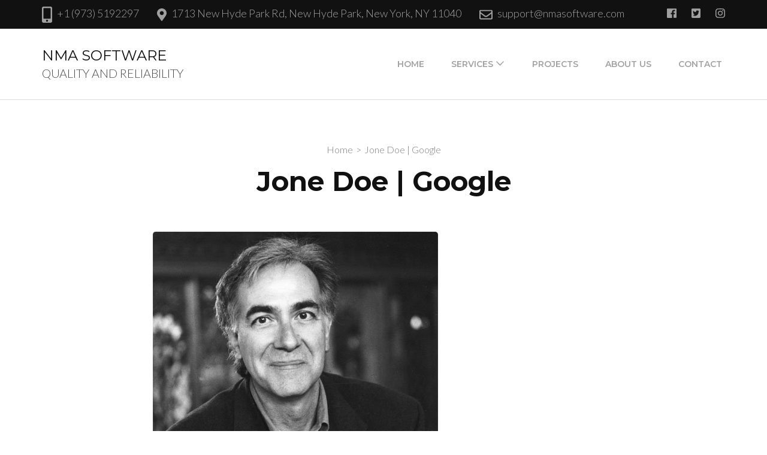

--- FILE ---
content_type: text/css
request_url: https://nmasoftware.com/wp-content/themes/rara-business/style.css?ver=1.2.0
body_size: 22035
content:
/*!
Theme Name: Rara Business
Theme URI: https://rarathemes.com/wordpress-themes/rara-business/
Author: Rara Theme
Author URI: https://rarathemes.com/
Description: Rara Business is a free WordPress theme for business and corporate websites. You can use it to build small business (restaurants/cafe, travel, education, hotel, construction, events, wedding planners, fitness, affiliate, fashion, lawyer, consulting, sport/medical shops, spa/temas, political), portfolio, church, online agencies and firms, charity, ecommerce (WooCommerce), and freelancers websites. Rara Business is widgetized, visually appealing and clean. It is responsive, Schema.org compatible, SEO friendly, RTL compatible, speed optimized, and translation ready. Check demo at https://rarathemes.com/previews/?theme=rara-business, read the documentation at https://docs.rarathemes.com/docs/rara-business/, and get support at https://rarathemes.com/support-ticket/.
Version: 1.2.0
Requires PHP: 5.6
Tested up to: 5.5
Requires at least: 4.7
License: GNU General Public License v3 or later
License URI: http://www.gnu.org/licenses/gpl-3.0.html
Text Domain: rara-business
Tags: two-columns, left-sidebar, right-sidebar, custom-header, custom-background, custom-logo, custom-menu, theme-options, featured-images, threaded-comments, full-width-template, footer-widgets, translation-ready, blog, e-commerce, portfolio

This theme, like WordPress, is licensed under the GPL.
Use it to make something cool, have fun, and share what you've learned with others.

Rara Business is based on Underscores https://underscores.me/, (C) 2012-2017 Automattic, Inc.
Underscores is distributed under the terms of the GNU GPL v2 or later.

Normalizing styles have been helped along thanks to the fine work of
Nicolas Gallagher and Jonathan Neal https://necolas.github.io/normalize.css/
*/

/*--------------------------------------------------------------
>>> TABLE OF CONTENTS:
----------------------------------------------------------------
# Normalize
# Typography
# Elements
# Forms
# Navigation
    ## Links 
    ## Menus
# Accessibility
# Alignments
# Clearings
# Widgets
# Content
    ## Posts and pages
    ## Comments
# Infinite scroll
# Media
    ## Captions
    ## Galleries
    --------------------------------------------------------------*/


/*--------------------------------------------------------------
# Normalize
--------------------------------------------------------------*/

html {
    font-family: sans-serif;
    -webkit-text-size-adjust: 100%;
    -ms-text-size-adjust: 100%;
}

body {
    margin: 0;
}

article,
aside,
details,
figcaption,
figure,
footer,
header,
main,
menu,
nav,
section,
summary {
    display: block;
}

audio,
canvas,
progress,
video {
    display: inline-block;
    vertical-align: baseline;
}

audio:not([controls]) {
    display: none;
    height: 0;
}

[hidden],
template {
    display: none;
}

a {
    background-color: transparent;
}

a:active,
a:hover {
    outline: 0;
}

abbr[title] {
    border-bottom: 1px dotted;
}

b,
strong {
    font-weight: bold;
}

dfn {
    font-style: italic;
}

h1 {
    font-size: 2em;
    margin: 0.67em 0;
}

mark {
    background: #ff0;
    color: #000;
}

small {
    font-size: 80%;
}

sub,
sup {
    font-size: 75%;
    line-height: 0;
    position: relative;
    vertical-align: baseline;
}

sup {
    top: -0.5em;
}

sub {
    bottom: -0.25em;
}

img {
    border: 0;
}

svg:not(:root) {
    overflow: hidden;
}

figure {
    margin: 1em 40px;
}

hr {
    box-sizing: content-box;
    height: 0;
}

pre {
    overflow: auto;
}

code,
kbd,
pre,
samp {
    font-family: monospace, monospace;
    font-size: 1em;
}

button,
input,
optgroup,
select,
textarea {
    color: inherit;
    font: inherit;
    margin: 0;
}

button {
    overflow: visible;
}

button,
select {
    text-transform: none;
}

button,
html input[type="button"],
input[type="reset"],
input[type="submit"] {
    -webkit-appearance: button;
    cursor: pointer;
}

button[disabled],
html input[disabled] {
    cursor: default;
}

button::-moz-focus-inner,
input::-moz-focus-inner {
    border: 0;
    padding: 0;
}

input {
    line-height: normal;
}

input[type="checkbox"],
input[type="radio"] {
    box-sizing: border-box;
    padding: 0;
}

input[type="number"]::-webkit-inner-spin-button,
input[type="number"]::-webkit-outer-spin-button {
    height: auto;
}

input[type="search"]::-webkit-search-cancel-button,
input[type="search"]::-webkit-search-decoration {
    -webkit-appearance: none;
}

fieldset {
    border: 1px solid #c0c0c0;
    margin: 0 2px;
    padding: 0.35em 0.625em 0.75em;
}

legend {
    border: 0;
    padding: 0;
}

textarea {
    overflow: auto;
}

optgroup {
    font-weight: bold;
}

table {
    border-collapse: collapse;
    border-spacing: 0;
}

td,
th {
    padding: 0;
}



/*--------------------------------------------------------------
# Typography
--------------------------------------------------------------*/

body,
button,
input,
select,
optgroup,
textarea {
    color: #4a4a4a;
    font-family: 'Lato', sans-serif;
    font-size: 20px;
    line-height: 1.4em;
    font-weight: 300;
}

h1,
h2,
h3,
h4,
h5,
h6 {
    margin-top: 0;
}

p {
    margin-bottom: 1.5em;
    margin-top: 0;
}

p:last-child {
    margin-bottom: 0;
}

dfn,
cite,
em,
i {
    font-style: italic;
}

blockquote {
    margin: 0 1.5em;
}

address {
    margin: 0 0 1.5em;
}

pre {
    background: #eee;
    font-family: "Courier 10 Pitch", Courier, monospace;
    font-size: 15px;
    font-size: 0.9375rem;
    line-height: 1.6;
    margin-bottom: 1.6em;
    max-width: 100%;
    overflow: auto;
    padding: 1.6em;
}

code,
kbd,
tt,
var {
    font-family: Monaco, Consolas, "Andale Mono", "DejaVu Sans Mono", monospace;
    font-size: 15px;
    font-size: 0.9375rem;
}

abbr,
acronym {
    border-bottom: 1px dotted #666;
    cursor: help;
}

mark,
ins {
    background: #fff9c0;
    text-decoration: none;
}

big {
    font-size: 125%;
}



/*--------------------------------------------------------------
# Elements
--------------------------------------------------------------*/

html {
    box-sizing: border-box;
}

*,
*:before,
*:after {
    /* Inherit box-sizing to make it easier to change the property for components that leverage other behavior; see https://css-tricks.com/inheriting-box-sizing-probably-slightly-better-best-practice/ */
    box-sizing: inherit;
}

body {
    background: #fff;
    /* Fallback for when there is no custom background color defined. */
}

hr {
    background-color: #ccc;
    border: 0;
    height: 1px;
    margin-bottom: 1.5em;
}

ul,
ol {
    margin: 0 0 1.5em 3em;
}

ul {
    list-style: disc;
}

ol {
    list-style: decimal;
}

li>ul,
li>ol {
    margin-bottom: 0;
    margin-left: 1.5em;
}

dt {
    font-weight: bold;
}

dd {
    margin: 0 1.5em 1.5em;
}

img {
    height: auto;
    /* Make sure images are scaled correctly. */
    max-width: 100%;
    /* Adhere to container width. */
    vertical-align: top;
}

figure {
    margin: 1em 0;
    /* Extra wide images within figure tags don't overflow the content area. */
}

table {
    margin: 0 0 1.5em;
    width: 100%;
}



/*--------------------------------------------------------------
# Forms
--------------------------------------------------------------*/

button,
input[type="button"],
input[type="reset"],
input[type="submit"] {
    font-size: 0.8em;
    font-weight: 900;
    color: #0aa3f3;
    border: 1px solid #0aa3f3;
    background: none;
    padding: 18px 60px;
    border-radius: 5px;
    -webkit-transition: ease 0.2s;
    -moz-transition: ease 0.2s;
    transition: ease 0.2s;
}

button:hover,
input[type="button"]:hover,
input[type="reset"]:hover,
input[type="submit"]:hover {
    background: #0aa3f3;
    color: #fff;
}

button:active,
button:focus,
input[type="button"]:active,
input[type="button"]:focus,
input[type="reset"]:active,
input[type="reset"]:focus,
input[type="submit"]:active,
input[type="submit"]:focus {
    background: #0aa3f3;
    color: #fff;
}

button:focus,
input[type="button"]:focus,
input[type="reset"]:focus,
input[type="submit"]:focus {
    outline: thin dotted #000;
}

input[type="text"],
input[type="email"],
input[type="url"],
input[type="password"],
input[type="search"],
input[type="number"],
input[type="tel"],
input[type="range"],
input[type="date"],
input[type="month"],
input[type="week"],
input[type="time"],
input[type="datetime"],
input[type="datetime-local"],
input[type="color"],
textarea {
    border: 1px solid #d8d8d8;
    border-radius: 5px;
    padding: 15px 20px;
    outline: none;
}

input[type="text"]:focus,
input[type="email"]:focus,
input[type="url"]:focus,
input[type="password"]:focus,
input[type="search"]:focus,
input[type="number"]:focus,
input[type="tel"]:focus,
input[type="range"]:focus,
input[type="date"]:focus,
input[type="month"]:focus,
input[type="week"]:focus,
input[type="time"]:focus,
input[type="datetime"]:focus,
input[type="datetime-local"]:focus,
input[type="color"]:focus,
textarea:focus,
select:focus {
    color: #111;
    outline: thin dotted #000;
}

select {
    border: 1px solid #ccc;
}

textarea {
    width: 100%;
    resize: vertical;
}



/*--------------------------------------------------------------
# Navigation
--------------------------------------------------------------*/


/*--------------------------------------------------------------
## Links
--------------------------------------------------------------*/

a {
    color: #0aa3f3;
    text-decoration: none;
}

a:hover,
a:focus {
    color: #0aa3f3;
    text-decoration: under
}

a:focus {
    outline: thin dotted #000;
}

a:hover,
a:active {
    outline: 0;
}



/*--------------------------------------------------------------
## Menus
--------------------------------------------------------------*/

@media only screen and (min-width: 1025px) {
    .main-navigation ul {
        list-style: none;
        margin: 0;
        padding-left: 0;
        font-size: 0.7em;
        font-weight: 600;
        text-transform: uppercase;
    }

    .main-navigation ul:after {
        content: '';
        display: block;
        clear: both;
    }

    .main-navigation ul li {
        float: left;
        margin-left: 35px;
        position: relative;
    }

    .main-navigation ul li:after {
        position: absolute;
        top: 100%;
        left: 0;
        width: 100%;
        height: 2px;
        background: #4a4a4a;
        content: '';
        display: none;
    }

    .main-navigation ul li:first-child {
        margin-left: 0;
    }

    .main-navigation ul li a {
        color: #a2a2a2;
        padding: 0 5px;
        display: block;
        position: relative;
        -webkit-transition: ease 0.2s;
        -moz-transition: ease 0.2s;
        transition: ease 0.2s;
    }

    .main-navigation ul li a:hover,
    .main-navigation ul li a:focus,
    .main-navigation ul li:hover>a,
    .main-navigation ul li:focus>a {
        color: #111;
    }

    .main-navigation ul .current-menu-item>a,
    .main-navigation ul .current-menu-ancestor>a,
    .main-navigation ul .current_page_item>a,
    .main-navigation ul .current_page_ancestor>a {
        color: #111;
    }

    .main-navigation ul .current-menu-item:after,
    .main-navigation ul .current-menu-ancestor:after,
    .main-navigation ul .current_page_item:after,
    .main-navigation ul .current_page_ancestor:after {
        display: block;
    }

    .main-navigation ul .menu-item-has-children {
        padding-right: 20px;
    }

    .main-navigation ul .menu-item-has-children:before {
        position: absolute;
        top: 5px;
        right: 0;
        content: '';
        background-image: url('data:image/svg+xml; utf-8, <svg xmlns="http://www.w3.org/2000/svg" viewBox="0 0 448 512"><path fill="%23a2a2a2" d="M441.9 167.3l-19.8-19.8c-4.7-4.7-12.3-4.7-17 0L224 328.2 42.9 147.5c-4.7-4.7-12.3-4.7-17 0L6.1 167.3c-4.7 4.7-4.7 12.3 0 17l209.4 209.4c4.7 4.7 12.3 4.7 17 0l209.4-209.4c4.7-4.7 4.7-12.3 0-17z"></path></svg>');
        background-repeat: no-repeat;
        width: 20px;
        height: 15px;
        font-weight: 400;
    }

    .main-navigation ul ul {
        position: absolute;
        top: inherit;
        font-size: 1em;
        font-weight: 300;
        text-transform: none;
        border-radius: 5px;
        width: 180px;
        padding-top: 13px;
        margin-top: 23px;
        overflow: hidden;
        /*clip: rect(1px, 1px, 1px, 1px);*/
        opacity: 0;
        margin-left: -99999px;
        height: 1px;
        z-index: 2;
        box-shadow: 0 10px 17px rgba(0, 0, 0, 0.04);
        -webkit-transition: ease 0.4s;
        -moz-transition: ease 0.4s;
        transition: ease 0.4s;
    }

    .main-navigation ul.menu>li:last-child ul,
    .main-navigation ul.menu>li:nth-last-of-type(2) ul,
    .main-navigation ul.menu>li:nth-last-of-type(3) ul {
        left: auto;
        right: 0;
    }

    .main-navigation ul.menu>li:last-child ul ul,
    .main-navigation ul.menu>li:nth-last-of-type(2) ul ul,
    .main-navigation ul.menu>li:nth-last-of-type(3) ul ul {
        left: auto;
        right: 100%;
    }

    .main-navigation ul li.hover>ul,
    .main-navigation ul li:hover>ul,
    .main-navigation ul li:focus>ul {
        margin-top: 0;
        opacity: 1;
        margin-left: 0;
        overflow: inherit;
        height: inherit;
        z-index: 3;
    }

    .main-navigation ul ul li {
        float: none;
        display: block;
        margin: 0;
    }

    .main-navigation ul ul li a:hover,
    .main-navigation ul ul li a:focus,
    .main-navigation ul ul li:hover>a,
    .main-navigation ul ul li:focus>a,
    .main-navigation ul ul .current-menu-item>a,
    .main-navigation ul ul .current-menu-ancestor>a,
    .main-navigation ul ul .current_page_item>a,
    .main-navigation ul ul .current_page_ancestor>a {
        color: #0aa3f3;
    }

    .hasbanner .main-navigation ul ul li a:focus,
    .main-navigation ul ul li a:focus {
        outline: thin dotted #000;
        outline-offset: -2px;
    }

    .main-navigation ul ul li:first-child a {
        border-radius: 5px 5px 0 0;
        border-top: 1px solid #ebebeb;
    }

    .main-navigation ul ul li a {
        color: #4a4a4a;
        padding: 5px 20px;
        border-bottom: 1px solid #ebebeb;
        border-left: 1px solid #ebebeb;
        border-right: 1px solid #ebebeb;
        background: #fff;
    }

    .main-navigation ul ul li:last-child a {
        border-radius: 0 0 5px 5px;
    }

    .main-navigation ul ul ul {
        top: -1px;
        left: 100%;
        padding: 0 0 0 3px;
        margin: 0;
        clip: inherit;
        height: inherit;
        overflow: inherit;
        display: none;
    }

    .main-navigation ul ul li:hover>ul {
        display: block;
    }

    .main-navigation ul ul .menu-item-has-children {
        padding: 0
    }

    .main-navigation ul ul .menu-item-has-children:before {
        display: none;
    }
}



/*Post navigation*/

.site-main .comment-navigation,
.site-main .posts-navigation,
.site-main .post-navigation {
    margin: 0 0 1.5em;
    overflow: hidden;
}

.comment-navigation .nav-previous,
.posts-navigation .nav-previous,
.post-navigation .nav-previous {
    float: left;
    width: 50%;
}

.comment-navigation .nav-next,
.posts-navigation .nav-next,
.post-navigation .nav-next {
    float: right;
    text-align: right;
    width: 50%;
}



/*--------------------------------------------------------------
# Accessibility
--------------------------------------------------------------*/


/* Text meant only for screen readers. */

.screen-reader-text {
    border: 0;
    clip: rect(1px, 1px, 1px, 1px);
    clip-path: inset(50%);
    height: 1px;
    margin: -1px;
    overflow: hidden;
    padding: 0;
    position: absolute !important;
    width: 1px;
    word-wrap: normal !important;
    /* Many screen reader and browser combinations announce broken words as they would appear visually. */
}

.screen-reader-text:focus {
    background-color: #f1f1f1;
    border-radius: 3px;
    box-shadow: 0 0 2px 2px rgba(0, 0, 0, 0.6);
    clip: auto !important;
    clip-path: none;
    color: #21759b;
    display: block;
    font-size: 14px;
    font-size: 0.875rem;
    font-weight: bold;
    height: auto;
    left: 5px;
    line-height: normal;
    padding: 15px 23px 14px;
    text-decoration: none;
    top: 5px;
    width: auto;
    z-index: 100000;
    /* Above WP toolbar. */
}



/* Do not show the outline on the skip link target. */

#content[tabindex="-1"]:focus {
    outline: 0;
}



/*--------------------------------------------------------------
# Alignments
--------------------------------------------------------------*/

.alignleft {
    display: inline;
    float: left;
    margin-right: 1.5em;
}

.alignright {
    display: inline;
    float: right;
    margin-left: 1.5em;
}

.aligncenter {
    clear: both;
    display: block;
    margin-left: auto;
    margin-right: auto;
}



/*--------------------------------------------------------------
# Clearings
--------------------------------------------------------------*/

.clear:before,
.clear:after,
.entry-content:before,
.entry-content:after,
.comment-content:before,
.comment-content:after,
.site-header:before,
.site-header:after,
.site-content:before,
.site-content:after,
.site-footer:before,
.site-footer:after {
    content: "";
    display: table;
    table-layout: fixed;
}

.clear:after,
.entry-content:after,
.comment-content:after,
.site-header:after,
.site-content:after,
.site-footer:after {
    clear: both;
}



/*--------------------------------------------------------------
# Widgets
--------------------------------------------------------------*/

.widget {
    margin: 0 0 1.5em;
    /* Make sure select elements fit in widgets. */
}

.widget select {
    max-width: 100%;
}

.widget_rrtc_description_widget .text-holder .description {
    height: 110px;
    position: relative;
}



/*--------------------------------------------------------------
# Content
--------------------------------------------------------------*/


/*--------------------------------------------------------------
## Posts and pages
--------------------------------------------------------------*/

.sticky {
    display: block;
}

.hentry {
    margin: 0 0 1.5em;
}

.updated:not(.published) {
    display: none;
}

.page-content,
.entry-content,
.entry-summary {
    margin: 1.5em 0 0;
}

.page-links {
    clear: both;
    margin: 0 0 1.5em;
}



/*--------------------------------------------------------------
## Comments
--------------------------------------------------------------*/

.comment-content a {
    word-wrap: break-word;
}

.bypostauthor {
    display: block;
}



/*--------------------------------------------------------------
# Infinite scroll
--------------------------------------------------------------*/


/* Globally hidden elements when Infinite Scroll is supported and in use. */

.infinite-scroll .posts-navigation,
.infinite-scroll.neverending .site-footer {
    /* Theme Footer (when set to scrolling) */
    display: none;
}



/* When Infinite Scroll has reached its end we need to re-display elements that were hidden (via .neverending) before. */

.infinity-end.neverending .site-footer {
    display: block;
}



/*--------------------------------------------------------------
# Media
--------------------------------------------------------------*/

.page-content .wp-smiley,
.entry-content .wp-smiley,
.comment-content .wp-smiley {
    border: none;
    margin-bottom: 0;
    margin-top: 0;
    padding: 0;
}



/* Make sure embeds and iframes fit their containers. */

embed,
iframe,
object {
    max-width: 100%;
}



/* Make sure logo link wraps around logo image. */

.custom-logo-link {
    display: inline-block;
}

.hasbanner .custom-logo-link:focus {
    outline: thin dotted #fff;
}



/*--------------------------------------------------------------
## Captions
--------------------------------------------------------------*/

.wp-caption {
    margin-bottom: 1.5em;
    max-width: 100%;
    position: relative;
}

.wp-caption img[class*="wp-image-"] {
    display: block;
    margin-left: auto;
    margin-right: auto;
}

.wp-caption .wp-caption-text {
    margin: 0;
    font-size: 0.8em;
    position: absolute;
    left: 20px;
    bottom: 20px;
    background: #fcfdfd;
    border-radius: 5px;
    padding: 0 10px;
}

.wp-caption-text {
    text-align: center;
}



/*--------------------------------------------------------------
## Galleries
--------------------------------------------------------------*/

.gallery {
    margin-bottom: 1.5em;
}

.gallery-item {
    display: inline-block;
    text-align: center;
    vertical-align: top;
    width: 100%;
    margin: 0;
}

.gallery-columns-2 .gallery-item {
    max-width: 50%;
}

.gallery-columns-3 .gallery-item {
    max-width: 33.33%;
}

.gallery-columns-4 .gallery-item {
    max-width: 25%;
}

.gallery-columns-5 .gallery-item {
    max-width: 20%;
}

.gallery-columns-6 .gallery-item {
    max-width: 16.66%;
}

.gallery-columns-7 .gallery-item {
    max-width: 14.28%;
}

.gallery-columns-8 .gallery-item {
    max-width: 12.5%;
}

.gallery-columns-9 .gallery-item {
    max-width: 11.11%;
}

.gallery-caption {
    display: block;
}




/*======================================
 Common Site Style
 ======================================*/

.container {
    max-width: 1170px;
    margin: 0 auto;
    padding: 0 15px;
}

.container:after {
    content: '';
    display: block;
    clear: both;
}

.row {
    margin-left: -15px;
    margin-right: -15px;
}

.row:after {
    content: '';
    display: block;
    clear: both;
}

.entry-footer span.edit-link {
    display: block;
    clear: both;
    padding-top: 20px;
}

.blossomthemes-email-newsletter-wrapper form input[type="submit"] {
    background: #0aa3f3;
    color: #fff;
}

/*=========================
NEWSLETTER WIDGET
=========================*/
.widget_newsletterwidgetminimal form,
.widget_newsletterwidget form {
    background: rgba(0, 0, 0, 0.1);
    border-radius: 5px;
}

.widget_newsletterwidget .tnp-widget .tnp-field {
    margin-bottom: 0;
    display: inline-block;
    width: calc(100% - 35px);
}

.widget_newsletterwidget .tnp-widget .tnp-field.tnp-field-button {
    width: 30px;
}

.widget_newsletterwidget .tnp-widget .tnp-field label,
.widget_newsletterwidget .tnp-widget .tnp-lists label {
    display: none;
}

.widget_newsletterwidgetminimal form input[type="email"],
.widget_newsletterwidget form input[type="email"] {
    background: none;
    color: #fff;
    width: calc(100% - 35px);
    height: 50px;
    font-size: 18px;
    border: none;
}

.widget_newsletterwidgetminimal form input[type="email"]::-webkit-input-placeholder,
.widget_newsletterwidget form input[type="email"]::-webkit-input-placeholder {
    color: #fff;
}

.widget_newsletterwidgetminimal form input[type="email"]::-moz-placeholder,
.widget_newsletterwidget form input[type="email"]::-moz-placeholder {
    color: #fff;
}

.widget_newsletterwidgetminimal form input[type="email"]:-ms-input-placeholder,
.widget_newsletterwidget form input[type="email"]:-ms-input-placeholder {
    color: #fff;
}

.widget_newsletterwidgetminimal form input[type="email"]:-moz-placeholder,
.widget_newsletterwidget form input[type="email"]:-moz-placeholder {
    color: #fff;
}

.widget_newsletterwidgetminimal form input.tnp-submit,
.widget_newsletterwidget form input.tnp-submit {
    width: 30px;
    height: 50px;
    display: inline-block;
    padding: 0;
    background: url(images/envelope-icon.svg) no-repeat center;
    text-indent: 40px;
    border: none;
}

.widget_newsletterwidgetminimal form input.tnp-submit:hover,
.widget_newsletterwidget form input.tnp-submit:hover {
    opacity: 0.75;
    filter: alpha(opacity=75);
}

.widget_newsletterwidget .tnp.tnp-widget {
    position: relative;
    padding-top: 60px;
}

.widget_newsletterwidget .tnp-lists {
    position: absolute;
    top: 0;
    left: 0;
    width: 100%;
}

.widget_newsletterwidget .tnp-lists .tnp-lists {
    position: static;
    border-radius: 5px;
    height: 40px;
}



/*=============================
 Secondary Font Family
 =============================*/

.site-branding .site-title,
.main-navigation ul,
#primary .site-main article .entry-header .entry-title,
.page-header .page-title,
.error-holder .text-holder h2,
.error404 .recent-post .section-title,
.error404 .recent-post .col .entry-title,
#primary .post .entry-footer .social-share strong,
.author-section .text-holder .name,
.related-post .section-title,
.related-post .col .entry-title,
.popular-post .section-title,
.popular-post .col .entry-title,
.comments-area .comments-title,
.comments-area .comment-body .fn,
.comments-area .comment-reply-title,
.banner .banner-text .text-holder .title,
.our-services .widget_text .widget-title,
.our-services .grid .widget .widget-title,
.featured-page .widget_raratheme_featured_page_widget .widget-featured-holder .text-holder .widget-title,
.our-features .widget.widget_text .widget-title,
.our-features .widget_rrtc_icon_text_widget .rtc-itw-inner-holder .text-holder .widget-title,
.our-team .widget_text .widget-title,
.our-team .widget_rrtc_description_widget .text-holder .name,
.our-testimonial .section-header .widget_text .widget-title,
.our-testimonial .grid .widget_rrtc_testimonial_widget .text-holder .testimonial-meta .name,
.our-stats .widget_text .widget-title,
.our-stats .widget_raratheme_companion_stat_counter_widget .hs-counter,
.portfolio .widget_text .widget-title,
.blog-section .widget_text .widget-title,
.blog-section .blog-post .entry-title,
.our-skills .text-holder .title,
.portfolio-holder .button-group .button,
.portfolio-holder .filter-grid .element-item .img-holder .text-holder .text .title,
.our-pricing .widget_text .widget-title,
.our-pricing .pricing-holder .col h3,
.our-pricing .pricing-holder .col .price-holder,
.cta .widget .widget-title,
.cta .widget .btn-cta,
.faq-section .widget_text .widget-title,
.faq-section .widget .accordion li .toggle,
.contact-section .widget_text .widget-title,
.our-clients .widget .widget-title,
.contact-grid .right .contact-info h3,
.page-template-faq .widget_raratheme_companion_faqs_widget .accordion li .toggle,
.team-grid .widget_rrtc_description_widget .text-holder .name,
.testimonial-grid .widget_rrtc_testimonial_widget .text-holder .testimonial-meta .name {
    font-family: 'Montserrat', sans-serif;
}



/*=======================
 Header Style
 =======================*/

.site-header .header-t {
    background: #111;
    font-size: 0.9em;
    line-height: 1.444em;
    color: #a0a0a0;
    padding: 10px 0;
}

.header-t.hide-header-top {
    display: none;
}

.site-header .header-t a {
    color: #a0a0a0;
    -webkit-transition: ease 0.2s;
    -moz-transition: ease 0.2s;
    transition: ease 0.2s;
}

.site-header .header-t a:hover,
.site-header .header-t a:focus {
    text-decoration: none;
    color: #fff;
}

.site-header .header-t a:focus {
    outline: thin dotted #fff;
}

.site-header .header-t .contact-info {
    float: left;
}

.site-header .header-t .contact-info div {
    float: left;
    margin-right: 30px;
}

.site-header .header-t .contact-info svg {
    font-size: 1.2em;
    margin-right: 5px;
    vertical-align: middle;
}

.site-header .header-t .contact-info .phone svg {
    font-size: 1.5em;
}

.site-header .header-t .contact-info address {
    display: inline-block;
    font-style: normal;
    margin: 0;
}

.site-header .social-networks {
    float: right;
    margin: 0;
    padding: 0;
    list-style: none;
}

.site-header .social-networks li {
    float: left;
    margin-left: 25px;
}

.site-header .social-networks li:first-child {
    margin-left: 0;
}



/*===============================
 Site Title and Logo Style
 ===============================*/

.site-header .main-header {
    padding: 30px 0;
    border-bottom: 1px solid #dbdbdb;
}

.main-header .container {
    display: flex;
    flex: 1;
    flex-flow: row wrap;
    justify-content: flex-end;
    align-items: center;
}

.site-branding {
    display: flex;
    flex: auto;
}

.site-branding.logo-with-site-identity .text-logo {
    padding-left: 20px;
}

.site-branding .custom-logo img {
    vertical-align: middle;
}

.site-branding .site-title {
    font-size: 1.2em;
    line-height: 1.25em;
    font-weight: 400;
    margin-bottom: 0;
}

.site-branding .site-title a {
    color: #111;
}

.main-header .right {
    display: flex;
    align-items: center;
    flex: auto;
    justify-content: flex-end;
}

.main-header .right .btn-buy {
    font-weight: 900;
    text-transform: uppercase;
    color: #fff;
    background: #0aa3f3;
    border: 1px solid #0aa3f3;
    border-radius: 5px;
    font-size: 0.8em;
    padding: 10px 34px;
    margin-left: 25px;
    -webkit-transition: ease 0.2s;
    -moz-transition: ease 0.2s;
    transition: ease 0.2s;
    order: 2;
}

.main-header .right .btn-buy:hover,
.main-header .right .btn-buy:focus {
    background: #fff;
    color: #0aa3f3;
}

.main-header .right .btn-buy:focus {
    outline-offset: -3px;
}

.main-header .right .btn-buy svg {
    margin-right: 7px;
}



/*================================
 Home Page Style
 ================================*/

.custom-background #page {
    background: #fff;
    width: 1200px;
    margin: 0 auto;
    box-shadow: 0 0 10px rgba(0, 0, 0, 0.3);
}

.custom-background.homepage.hasbanner .site-header {
    width: 1200px;
    margin: 0 auto;
    right: 0;
}

.homepage.hasbanner .site-header {
    position: absolute;
    top: 0;
    left: 0;
    width: 100%;
    z-index: 2;
}

body.admin-bar.homepage.hasbanner .site-header {
    padding-top: 32px;
}

.homepage.hasbanner .site-header .header-t {
    background: none;
    border-bottom: 1px solid rgba(255, 255, 255, 0.2);
    color: #fff;
}

.homepage.hasbanner .site-header .header-t a {
    color: #fff;
}

.homepage.hasbanner .site-header .header-t a:hover,
.homepage.hasbanner .site-header .header-t a:focus {
    color: #d8d8d8;
}

.homepage.hasbanner .site-header .main-header {
    border-bottom: 0;
}

.homepage.hasbanner .site-branding .site-title a,
.homepage.hasbanner .site-branding p.site-description {
    color: #fff;
}

.hasbanner .site-branding .site-title a:focus {
    outline: thin dotted #fff;
}

.homepage.hasbanner .main-navigation ul li a {
    color: #fff;
}

.hasbanner .main-navigation ul li a:focus {
    outline: thin dotted #fff;
}

.homepage.hasbanner .main-navigation ul .menu-item-has-children:before {
    background-image: url('data:image/svg+xml; utf-8, <svg xmlns="http://www.w3.org/2000/svg" viewBox="0 0 448 512"><path fill="%23fff" d="M441.9 167.3l-19.8-19.8c-4.7-4.7-12.3-4.7-17 0L224 328.2 42.9 147.5c-4.7-4.7-12.3-4.7-17 0L6.1 167.3c-4.7 4.7-4.7 12.3 0 17l209.4 209.4c4.7 4.7 12.3 4.7 17 0l209.4-209.4c4.7-4.7 4.7-12.3 0-17z"></path></svg>');
}

.homepage.hasbanner .main-navigation ul li a:hover,
.homepage.hasbanner .main-navigation ul li a:focus,
.homepage.hasbanner .main-navigation ul li:hover>a,
.homepage.hasbanner .main-navigation ul li:focus>a {
    color: #d8d8d8;
}

.homepage.hasbanner .main-navigation ul li:after {
    background: rgba(255, 255, 255, 0.5);
}

.homepage.hasbanner .main-navigation ul ul li a {
    color: #4a4a4a;
}

.homepage.hasbanner .main-navigation ul ul li a:hover,
.homepage.hasbanner .main-navigation ul ul li a:focus,
.homepage.hasbanner .main-navigation ul ul li:hover>a,
.homepage.hasbanner .main-navigation ul ul li:focus>a,
.homepage.hasbanner .main-navigation ul ul .current-menu-item>a,
.homepage.hasbanner .main-navigation ul ul .current-menu-ancestor>a,
.homepage.hasbanner .main-navigation ul ul .current_page_item>a,
.homepage.hasbanner .main-navigation ul ul .current_page_ancestor>a {
    color: #0aa3f3;
}



/*==================================
 Banner style
 ==================================*/

.banner {
    background: #2e2e2e;
    position: relative;
}

.banner img {
    width: 100%;
    height: 780px;
    object-fit: cover;
    vertical-align: top;
    opacity: 0.5;
}

.banner .banner-text {
    position: absolute;
    top: 50%;
    left: 0;
    width: 100%;
    -webkit-transform: translate(0%, -40%);
    -moz-transform: translate(0%, -40%);
    transform: translate(0%, -40%);
}

.banner .banner-text .text-holder {
    text-align: center;
    max-width: 940px;
    font-size: 0.9em;
    line-height: 1.444em;
    color: #fff;
    margin: 0 auto;
}

.banner .banner-text .text-holder .title {
    font-size: 3.333em;
    font-weight: 700;
    line-height: 1.166em;
    margin: 0 0 10px;
}

.banner .banner-text .btn-holder .btn-free-inquiry {
    font-size: 0.888em;
    font-weight: 900;
    display: inline-block;
    text-transform: uppercase;
    color: #fff;
    background: #0aa3f3;
    border-radius: 5px;
    margin: 0 15px;
    padding: 17px 67px;
    -webkit-transition: ease 0.2s;
    -moz-transition: ease 0.2s;
    transition: ease 0.2s;
}

.banner .banner-text .btn-holder .btn-free-inquiry svg {
    font-weight: 400;
    margin-right: 8px;
    font-size: 1.2em;
}

.banner .banner-text .btn-holder .btn-free-inquiry:hover,
.banner .banner-text .btn-holder .btn-free-inquiry:focus {
    text-decoration: none;
    background: #fff;
    color: #0aa3f3;
}

.banner .banner-text .btn-holder .btn-free-inquiry:focus {
    outline: thin dotted #fff;
    outline-offset: 2px;
}

.banner .banner-text .btn-holder .btn-view-service {
    font-size: 0.888em;
    font-weight: 900;
    display: inline-block;
    text-transform: uppercase;
    background: #fff;
    color: #0aa3f3;
    border-radius: 5px;
    margin: 0 15px;
    padding: 17px 67px;
    -webkit-transition: ease 0.2s;
    -moz-transition: ease 0.2s;
    transition: ease 0.2s;
}

.banner .banner-text .btn-holder .btn-view-service:hover,
.banner .banner-text .btn-holder .btn-view-service:focus {
    text-decoration: none;
    color: #fff;
    background: #0aa3f3;
}

.banner .banner-text .btn-holder .btn-view-service:focus {
    outline: thin dotted #fff;
    outline-offset: 2px;
}

/*header video*/
.wp-custom-header-video-button svg {
    font-size: 16px;
    line-height: 20px;
    height: 20px;
    width: 20px;
}

.wp-custom-header .wp-custom-header-video-button {
    border: 0;
    color: rgba(255, 255, 255, 0.6);
    height: 45px;
    overflow: hidden;
    padding: 0;
    position: absolute;
    right: 30px;
    bottom: 30px;
    -webkit-transition: background-color 0.2s ease-in-out, border-color 0.2s ease-in-out, color 0.3s ease-in-out;
    transition: background-color 0.2s ease-in-out, border-color 0.2s ease-in-out, color 0.3s ease-in-out;
    width: 45px;
    z-index: 9999;
    background: #0aa3f3;
    line-height: 52px;
}

.wp-custom-header .wp-custom-header-video-button svg {
    fill: #fff;
}

.wp-custom-header .wp-custom-header-video-button:hover,
.wp-custom-header .wp-custom-header-video-button:focus {
    color: #fff;
    background: #fff;
}

.wp-custom-header .wp-custom-header-video-button:hover svg,
.wp-custom-header .wp-custom-header-video-button:focus svg {
    fill: #0aa3f3;
}

.video-banner .wp-custom-header {
    position: relative;
    padding-bottom: 56.25%;
    padding-top: 0;
    height: 0;
    overflow: hidden;
}

.video-banner .wp-custom-header video,
.video-banner .wp-custom-header iframe,
.video-banner .wp-custom-header embed {
    position: absolute;
    top: 0;
    left: 0;
    width: 100%;
    height: 100%;
}

/*============================
OWL CAROUSEL CUSTOM STYLE
============================*/

.owl-theme .owl-nav {
    margin: 0;
}

.owl-theme .owl-nav [class*="owl-"] {
    position: absolute;
    top: 50%;
    left: 4%;
    background: none;
    padding: 0;
    margin: 0;
    font-size: 1.5em;
    font-weight: 400;
    width: 50px;
    text-align: center;
    height: 50px;
    line-height: 50px;
    overflow: hidden;
    text-indent: 60px;
}

.owl-theme .owl-nav .owl-next {
    left: auto;
    right: 4%;
}

.owl-theme .owl-nav [class*="owl-"]::before {
    content: "";
    background-image: url('data:image/svg+xml; utf-8, <svg xmlns="http://www.w3.org/2000/svg" viewBox="0 0 192 512"><path fill="%23fff" d="M4.2 247.5L151 99.5c4.7-4.7 12.3-4.7 17 0l19.8 19.8c4.7 4.7 4.7 12.3 0 17L69.3 256l118.5 119.7c4.7 4.7 4.7 12.3 0 17L168 412.5c-4.7 4.7-12.3 4.7-17 0L4.2 264.5c-4.7-4.7-4.7-12.3 0-17z"></path></svg>');
    background-repeat: no-repeat;
    background-position: center;
    width: 25px;
    height: 30px;
    position: absolute;
    top: 0;
    left: 0;
    right: 0;
    bottom: 0;
    margin: auto;
    text-indent: 0;
}

.owl-theme .owl-nav .owl-next::before {
    background-image: url('data:image/svg+xml; utf-8, <svg xmlns="http://www.w3.org/2000/svg" viewBox="0 0 192 512"><path fill="%23fff" d="M187.8 264.5L41 412.5c-4.7 4.7-12.3 4.7-17 0L4.2 392.7c-4.7-4.7-4.7-12.3 0-17L122.7 256 4.2 136.3c-4.7-4.7-4.7-12.3 0-17L24 99.5c4.7-4.7 12.3-4.7 17 0l146.8 148c4.7 4.7 4.7 12.3 0 17z" class=""></path></svg>');
}

.owl-theme .owl-nav [class*="owl-"]:hover {
    background: rgba(0, 0, 0, 0.2);
}

.owl-theme .owl-dots {
    position: absolute;
    bottom: 10px;
    left: 0;
    right: 0;
}

.owl-theme .owl-dots .owl-dot span {
    width: 25px;
    height: 7px;
    background: #fff;
}

.owl-theme .owl-dots .owl-dot.active span,
.owl-theme .owl-dots .owl-dot:hover span {
    background: #0aa3f3;
}


/*================================
 Services Section Style
 ================================*/

.our-services {
    margin: 100px 0;
}

.our-services .widget {
    margin: 0;
}

.our-services .grid .widget.widget_text {
    grid-column: 1 / span 3;
}

.our-services .grid .widget_text {
    text-align: center;
    max-width: 830px;
    margin: 0 auto;
}

.our-services .widget_text .textwidget {
    font-size: 0.9em;
}

.our-services .grid {
    display: grid;
    grid-template-columns: repeat(3, 1fr);
    text-align: center;
    grid-gap: 60px 30px;
}

.our-services .grid .widget {
    padding: 0 30px;
}

.our-services .grid .widget .rtc-itw-inner-holder {
    display: grid;
    grid-row-gap: 10px;
}

.our-services .grid .widget .icon-holder {
    grid-row-start: 1;
    grid-row-end: 2;
}

.our-services .grid .widget .icon-holder svg {
    font-size: 97px;
    color: #0aa3f3;
}

.our-services .grid .widget .widget-title {
    color: #111;
    font-weight: 700;
    font-size: 1.1em;
    line-height: 1.318em;
    margin: 0 0 15px;
}

.our-services .grid .widget_text .widget-title {
    font-weight: 700;
    color: #111;
    margin: 0 0 15px;
    font-size: 2.3em;
    line-height: 1.130em;
}

.our-services .grid .widget .content {
    font-size: 0.9em;
    line-height: 1.444em;
}

.our-services .grid .widget .btn-readmore {
    font-size: 0.7em;
    font-weight: 900;
    text-transform: uppercase;
    border: 1px solid #0aa3f3;
    border-radius: 5px;
    display: inline-block;
    padding: 5px 32px;
    -webkit-transition: ease 0.2s;
    -moz-transition: ease 0.2s;
    transition: ease 0.2s;
}

.widget_rrtc_icon_text_widget .btn-readmore {
    margin-top: 20px;
}

.our-services .grid .widget .btn-readmore:hover,
.our-services .grid .widget .btn-readmore:focus {
    text-decoration: none;
    color: #fff;
    background: #0aa3f3;
}

.our-services .grid .widget .btn-readmore:focus {
    outline-offset: 2px;
}

/*==============================
 Who we are section style
 ==============================*/

.featured-page {
    background: #f6f6f6;
    padding: 100px 0;
}

.featured-page .widget_raratheme_featured_page_widget {
    margin: 0;
}

.featured-page .widget_raratheme_featured_page_widget .widget-featured-holder {
    display: flex;
    flex-wrap: wrap;
}

.featured-page .widget_raratheme_featured_page_widget .widget-featured-holder.left {
    flex-direction: row-reverse;
}

.featured-page .widget_raratheme_featured_page_widget .widget-featured-holder.centered {
    flex-direction: column-reverse;
    max-width: 570px;
    margin: 0 auto;
}

.widget_raratheme_featured_page_widget .section-subtitle {
    display: block;
    width: 100%;
}

.featured-page .widget_raratheme_featured_page_widget .widget-featured-holder .text-holder {
    align-items: flex-start;
    flex: 1 0 0;
    padding-right: 10px;
}

.featured-page .widget_raratheme_featured_page_widget .widget-featured-holder.left .text-holder {
    padding-right: 0;
    padding-left: 10px;
}

.featured-page .widget_raratheme_featured_page_widget .widget-featured-holder.centered .text-holder {
    padding: 0;
    text-align: center;
}

.featured-page .widget_raratheme_featured_page_widget .widget-featured-holder .text-holder .widget-title {
    font-size: 2.3em;
    line-height: 1.086em;
    font-weight: 700;
    color: #111;
    margin: 0 0 10px;
}

.featured-page .widget_raratheme_featured_page_widget .widget-featured-holder .text-holder .featured_page_content {
    line-height: 1.444em;
    font-size: 0.9em;
    padding-right: 10px;
}

.featured-page .widget_raratheme_featured_page_widget .widget-featured-holder .text-holder .featured_page_content .btn-readmore {
    font-size: 0.888em;
    font-weight: 900;
    text-transform: uppercase;
    border: 1px solid #0aa3f3;
    display: inline-block;
    border-radius: 5px;
    padding: 16px 37px;
    margin-top: 20px;
    -webkit-transition: ease 0.2s;
    -moz-transition: ease 0.2s;
    transition: ease 0.2s;
}

.featured-page .widget_raratheme_featured_page_widget .widget-featured-holder .text-holder .featured_page_content .btn-readmore:hover,
.featured-page .widget_raratheme_featured_page_widget .widget-featured-holder .text-holder .featured_page_content .btn-readmore:focus {
    text-decoration: none;
    color: #fff;
    background: #0aa3f3;
}

.featured-page .widget_raratheme_featured_page_widget .widget-featured-holder .text-holder .featured_page_content .btn-readmore:focus {
    outline-offset: 2px;
}

.featured-page .widget_raratheme_featured_page_widget .widget-featured-holder .img-holder {
    align-items: flex-start;
    width: 570px;
    margin-left: 30px;
}

.featured-page .widget_raratheme_featured_page_widget .widget-featured-holder .img-holder a:focus {
    outline-offset: 2px;
}

.featured-page .widget_raratheme_featured_page_widget .widget-featured-holder.left .img-holder {
    margin-left: 0;
    margin-right: 30px;
}

.featured-page .widget_raratheme_featured_page_widget .widget-featured-holder.centered .img-holder {
    margin: 0 0 30px;
    text-align: center;
}

.featured-page .widget_raratheme_featured_page_widget .widget-featured-holder .img-holder img {
    vertical-align: top;
    border-radius: 5px;
}



/*========================================
 our-features section style
 ========================================*/

.our-features {
    padding: 70px 0;
    border-bottom: 1px solid #f6f6f6;
    position: relative;
}

.our-features .features-content {
    max-width: 700px;
}

.our-features .features-content .section-header {
    margin: 0 0 60px;
    max-width: 650px;
}

.our-features .widget {
    margin: 0;
}

.our-features .widget.widget_text {
    grid-column: 1 / span 2;
}

.our-features .widget.widget_text .widget-title {
    font-weight: 700;
    color: #111;
    margin: 0 0 15px;
    font-size: 2.3em;
    line-height: 1.130em;
}

.our-features .widget.widget_text .widget_text {
    font-size: 0.9em;
}

.our-features .grid {
    display: grid;
    grid-template-columns: repeat(2, 1fr);
    grid-gap: 40px;
}

.our-features .widget_rrtc_icon_text_widget .rtc-itw-inner-holder {
    display: flex;
    flex-direction: row-reverse;
}

.our-features .widget_rrtc_icon_text_widget .rtc-itw-inner-holder .text-holder {
    flex: 1 0 0;
    align-items: flex-start;
}

.our-features .widget_rrtc_icon_text_widget .rtc-itw-inner-holder .text-holder .widget-title {
    line-height: 1.772em;
    font-size: 1.1em;
    margin: 0;
    font-weight: 700;
    color: #111;
}

.our-features .widget_rrtc_icon_text_widget .rtc-itw-inner-holder .text-holder .content {
    line-height: 1.444em;
    font-size: 0.9em;
}

.our-features .widget_rrtc_icon_text_widget .rtc-itw-inner-holder .text-holder .btn-readmore {
    font-size: 0.7em;
    font-weight: 900;
    text-transform: uppercase;
    border: 1px solid #0aa3f3;
    border-radius: 5px;
    display: inline-block;
    padding: 5px 32px;
    -webkit-transition: ease 0.2s;
    -moz-transition: ease 0.2s;
    transition: ease 0.2s;
}

.our-features .widget_rrtc_icon_text_widget .rtc-itw-inner-holder .text-holder .btn-readmore:hover,
.our-features .widget_rrtc_icon_text_widget .rtc-itw-inner-holder .text-holder .btn-readmore:focus {
    text-decoration: none;
    color: #fff;
    background: #0aa3f3;
}

.our-features .widget_rrtc_icon_text_widget .rtc-itw-inner-holder .text-holder .btn-readmore:focus {
    outline-offset: 2px;
}

.our-features .widget_rrtc_icon_text_widget .rtc-itw-inner-holder .icon-holder {
    align-items: flex-start;
    width: 25px;
    margin-right: 10px;
    margin-top: 10px;
}

.our-features .widget_rrtc_icon_text_widget .rtc-itw-inner-holder .icon-holder svg {
    font-size: 24px;
    color: #0aa3f3;
}

.our-features .widget.widget_media_image {
    position: absolute;
    top: 0;
    right: 0;
    width: 39%;
    overflow: hidden;
    height: 100%;
}

.our-features .widget.widget_media_image .wp-caption {
    position: static;
}

.our-features .widget.widget_media_image img {
    position: absolute;
    top: 50%;
    right: 0;
    -webkit-transform: translateY(-50%);
    -moz-transform: translateY(-50%);
    transform: translateY(-50%);
}



/*================================
 Team section widget
 ================================*/

.our-team {
    margin: 100px 0;
}

.our-team .widget {
    margin: 0;
}

.our-team .widget.widget_text {
    grid-column: 1 / span 3;
}

.our-team .widget.widget_text {
    text-align: center;
    max-width: 830px;
    margin: 0 auto 30px auto;
}

.our-team .widget.widget_text .widget-title {
    font-weight: 700;
    color: #111;
    margin: 0 0 15px;
    font-size: 2.3em;
    line-height: 1.130em;
}

.our-team .widget.widget_text .textwidget {
    font-size: 0.9em;
}

.our-team .grid {
    display: grid;
    grid-template-columns: repeat(3, 1fr);
    grid-gap: 30px;
}

.widget_rrtc_description_widget .rtc-team-holder-modal.show {
    display: none !important;
}

.our-team .widget_rrtc_description_widget .image-holder img {
    vertical-align: top;
    border-radius: 5px 5px 0 0;
}

.widget_rrtc_description_widget .rtc-team-holder {
    background: #0aa3f3;
    text-align: center;
    color: #fff;
    padding: 0 0 20px;
    border-radius: 5px;
}

.widget_rrtc_description_widget .text-holder {
    padding: 50px 30px 30px;
}

.widget_rrtc_description_widget .text-holder .name {
    display: block;
    line-height: 1em;
    font-size: 1.047em;
    font-weight: 700;
}

.widget_rrtc_description_widget .text-holder .designation {
    display: block;
    font-size: 0.9em;
    font-weight: 400;
    margin: 0 0 15px;
}

.widget_rrtc_description_widget .social-profile {
    margin: 0;
    padding: 0;
    list-style: none;
    font-size: 1.2em;
}

.widget_rrtc_description_widget .social-profile li {
    display: inline-block;
    margin: 0 10px 10px;
}

.widget_rrtc_description_widget .social-profile li a {
    color: #fff;
    -webkit-transition: ease 0.2s;
    -moz-transition: ease 0.2s;
    transition: ease 0.2s;
}

.widget_rrtc_description_widget .social-profile li a:hover,
.widget_rrtc_description_widget .social-profile li a:focus {
    color: #fff;
    text-decoration: none;
    opacity: 0.7;
}

.widget_rrtc_description_widget .social-profile li a:focus {
    outline: thin dotted #fff;
}

.ps .ps__rail-x:hover,
.ps .ps__rail-y:hover,
.ps .ps__rail-x:focus,
.ps .ps__rail-y:focus,
.ps .ps__rail-x.ps--clicking,
.ps .ps__rail-y.ps--clicking {
    background-color: transparent;
}

.ps__thumb-y {
    background-color: rgba(0, 0, 0, 0.15);
}

.ps__rail-y:hover>.ps__thumb-y,
.ps__rail-y:focus>.ps__thumb-y,
.ps__rail-y.ps--clicking .ps__thumb-y {
    background-color: rgba(0, 0, 0, 0.3);
    width: 6px;
}



/*=================================
 Testimonial section style
 ================================*/

.our-testimonial {
    margin: 90px 0;
}

.our-testimonial .widget {
    margin: 0;
}

.our-testimonial .widget.widget_text {
    grid-column: 1 / span 2;
}

.our-testimonial .widget.widget_text {
    text-align: center;
    max-width: 830px;
    margin: 0 auto;
}

.our-testimonial .widget.widget_text .widget-title {
    font-weight: 700;
    color: #111;
    margin: 0 0 15px;
    font-size: 2.3em;
    line-height: 1.130em;
}

.our-testimonial .section-header .widget_text .textwidget {
    font-size: 0.9em;
}

.our-testimonial .grid {
    display: grid;
    grid-template-columns: repeat(2, 1fr);
    grid-gap: 70px 30px;
}

.widget_rrtc_testimonial_widget {
    display: flex;
    flex: auto;
    flex-flow: row wrap;
}

.widget_rrtc_testimonial_widget .rtc-testimonial-holder {
    display: flex;
}

.widget_rrtc_testimonial_widget .rtc-testimonial-inner-holder {
    display: flex;
    flex-direction: column-reverse;
    position: relative;
}

.widget_rrtc_testimonial_widget .text-holder {
    display: flex;
    flex: 1;
    /*align-items: center;*/
    flex-wrap: wrap;
}

#secondary .widget_rrtc_testimonial_widget .text-holder {
    padding: 30px;
}

.widget_rrtc_testimonial_widget .text-holder .testimonial-meta {
    display: flex;
    order: 2;
    margin-top: 0;
    padding-left: 20px;
    flex-direction: column;
    justify-content: center;
    width: calc(100% - 70px);
}

.widget_rrtc_testimonial_widget .testimonial-content {
    font-size: 0.9em;
    border: 1px solid #d8d8d8;
    border-radius: 5px;
    padding: 50px 70px;
    margin: 0 0 24px;
    display: flex;
    flex: auto;
    flex-direction: column;
    justify-content: center;
}

.widget_rrtc_testimonial_widget .testimonial-content p {
    margin: 0;
}

.widget_rrtc_testimonial_widget .text-holder .testimonial-meta .name {
    font-family: 'Montserrat', sans-serif;
    display: block;
    line-height: 1em;
    font-size: 1.047em;
    font-weight: 700;
    color: #111;
}

.widget_rrtc_testimonial_widget .text-holder .testimonial-meta .designation {
    display: block;
    font-size: 0.9em;
    font-weight: 400;
}

.widget_rrtc_testimonial_widget .img-holder {
    width: 70px;
    height: 70px;
    order: 2;
    display: flex;
    flex-direction: column;
    justify-content: center;
}

.widget_rrtc_testimonial_widget .img-holder img {
    vertical-align: top;
    width: 100%;
    height: 100%;
    object-fit: cover;
    border-radius: 50%;
}



/*================================
 Stats Section Style
 ================================*/

.our-stats {
    background: #f7fcfe;
    padding: 100px 0;
}

.our-stats .widget.widget_text {
    text-align: center;
    max-width: 830px;
    margin: 0 auto 10px;
}

.our-stats .widget {
    margin: 0;
}

.our-stats .widget.widget_text {
    grid-column: 1 / span 4;
}

.our-stats .widget.widget_text .textwidget {
    font-size: 0.9em;
}

.our-stats .widget.widget_text .widget-title {
    font-weight: 700;
    color: #111;
    margin: 0 0 15px;
    font-size: 2.3em;
    line-height: 1.130em;
}

.our-stats .grid {
    display: grid;
    grid-template-columns: repeat(4, 1fr);
    grid-gap: 30px;
}

.widget_raratheme_companion_stat_counter_widget .raratheme-sc-holder {
    position: relative;
    padding-left: 70px;
    display: grid;
    grid-template-rows: repeat(2, auto);
}

.widget_raratheme_companion_stat_counter_widget .raratheme-sc-holder .icon-holder,
.widget_raratheme_companion_stat_counter_widget .raratheme-sc-holder .image-holder {
    position: absolute;
    top: 50%;
    left: 0;
    color: #0aa3f3;
    font-size: 50px;
    -webkit-transform: translateY(-50%);
    -moz-transform: translateY(-50%);
    transform: translateY(-50%);
}

.widget_raratheme_companion_stat_counter_widget .widget-title,
#secondary .widget.widget_raratheme_companion_stat_counter_widget .widget-title {
    font-family: 'Lato', sans-serif;
    font-size: 0.9em;
    font-weight: 300;
    margin: 0;
}

.widget_raratheme_companion_stat_counter_widget .hs-counter {
    grid-row-start: 1;
    line-height: 1em;
    font-size: 2.3em;
    font-weight: 700;
    color: #0aa3f3;
}



/*================================
 Skill section style
 ================================*/

.our-skills {
    padding: 90px 0;
    background: url(images/bg-skills.jpg) no-repeat;
    background-size: cover !important;
    background-attachment: fixed !important;
    position: relative;
}

.our-skills:after {
    content: '';
    position: absolute;
    top: 0;
    left: 0;
    width: 100%;
    height: 100%;
    background: rgba(10, 163, 243, 0.8);
}

.our-skills .container {
    position: relative;
    z-index: 1;
    display: flex;
    flex-direction: row;
}

.our-skills .text-holder {
    align-items: flex-start;
    width: 50%;
    margin-right: 30px;
    color: #fff;
    font-size: 0.9em;
}

.our-skills .text-holder .title {
    font-weight: 700;
    line-height: 1.130em;
    font-size: 2.3em;
    margin: 0 0 15px;
}

.our-skills .skills-holder {
    align-items: flex-start;
    flex: 1 0 0;
}

.skills,
.skills .skill,
.skills .skill .skill-title,
.skills .skill .skill-bar {
    width: 100%;
    float: left;
}

.skills .skill {
    margin-bottom: 20px;
}

.skills .skill .skill-title {
    color: #fff;
    margin-bottom: 10px;
    font-weight: 700;
    font-size: 0.9em;
}

.skills .skill .skill-bar {
    width: 0;
    height: 20px;
    padding: 2px;
    border-radius: 100px;
    background: #fff;
    transition: 1s cubic-bezier(1, 0, .5, 1);
    -webkit-transition: 1s cubic-bezier(1, 0, .5, 1);
    -ms-transition: 1s cubic-bezier(1, 0, .5, 1);
}

.skills.active .skill .skill-bar {
    width: 100%;
}

.skills .skill .skill-bar span {
    float: left;
    width: 0;
    background: #9de8fb;
    height: 16px;
    border-radius: 100px;
    position: relative;
    transition: 1s cubic-bezier(1, 0, .5, 1);
    -webkit-transition: 1s cubic-bezier(1, 0, .5, 1);
    -ms-transition: 1s cubic-bezier(1, 0, .5, 1);
}

.skills .skill .skill-bar span b {
    float: left;
    width: 100%;
    position: relative;
    text-align: right;
    opacity: 0;
    font-size: 0.9em;
    color: #fff;
    font-weight: 400;
    top: -40px;
}



/*===================================
 portfolio section style
 ==================================*/

.portfolio {
    margin: 100px 0 70px 0;
}

.single-portfolio article.portfolio {
    padding: 0;
}

.portfolio .widget {
    margin: 0;
}

.portfolio .widget.widget_text {
    text-align: center;
    max-width: 830px;
    margin: 0 auto 60px;
}

.portfolio .widget.widget_text .textwidget {
    font-size: 0.9em;
}

.portfolio .widget.widget_text .widget-title {
    font-weight: 700;
    color: #111;
    margin: 0 0 15px;
    font-size: 2.3em;
    line-height: 1.130em;
}

.portfolio-holder img {
    width: 100%;
    vertical-align: top;
}

.portfolio-holder .button-group {
    text-align: center;
    margin: 0 0 50px;
}

.portfolio-holder .button-group .button {
    border: 0;
    font-size: 1.1em;
    border: 0;
    padding: 0 5px 5px;
    margin: 0 25px;
    font-weight: 700;
    color: #4a4a4a;
    position: relative;
}

.portfolio-holder .button-group .button:hover,
.portfolio-holder .button-group .button:focus {
    background: none;
    color: #0aa3f3;
}

.portfolio-holder .button-group .button:after {
    content: '';
    position: absolute;
    top: 100%;
    left: 0;
    width: 100%;
    height: 2px;
    background: #0aa3f3;
    opacity: 0;
}

.portfolio-holder .button-group .button.is-checked {
    color: #0aa3f3;
}

.portfolio-holder .button-group .button.is-checked:after {
    opacity: 1;
}

.portfolio-holder .filter-grid .element-item {
    padding: 15px;
    width: 20%;
}

.portfolio-holder .filter-grid .element-item .img-holder {
    position: relative;
}

.portfolio-holder .filter-grid .element-item .img-holder a {
    display: block;
}

.portfolio-holder .filter-grid .element-item .img-holder a:focus {
    outline-offset: 2px;
}

.portfolio-holder .filter-grid .element-item .img-holder .text-holder {
    position: absolute;
    top: 0;
    left: 0;
    width: 100%;
    height: 100%;
    background: rgba(10, 163, 243, 0.9);
    -webkit-transition: ease 0.3s;
    -moz-transition: ease 0.3s;
    transition: ease 0.3s;
    opacity: 0;
    pointer-events: none;
}

.portfolio-holder .filter-grid .element-item .img-holder:hover .text-holder,
.portfolio-holder .filter-grid .element-item .img-holder:focus .text-holder,
.portfolio-holder .filter-grid .element-item .img-holder:focus-within .text-holder {
    opacity: 1;
}

.portfolio-holder .filter-grid .element-item .img-holder .text-holder .text {
    position: absolute;
    top: 50%;
    left: 0;
    color: #fff;
    font-size: 0.9em;
    text-align: center;
    width: 100%;
    padding: 0 20px;
    -webkit-transform: translateY(-50%);
    -moz-transform: translateY(-50%);
    transform: translateY(-50%);
}

.portfolio-holder .filter-grid .element-item .img-holder .text-holder .text .title {
    font-size: 1.222em;
    font-weight: 700;
    margin: 0 0 10px;
}

/*=================================
TAXONOMY PORTFOLIO CATEGORY
=================================*/
.tax-rara_portfolio_categories .archive-description {
    margin-top: 20px;
}

.tax-rara_portfolio_categories .filter-grid {
    /*display: grid;
    grid-template-columns: repeat(3 , 1fr);
    grid-gap: 30px;*/
}

.tax-rara_portfolio_categories .filter-grid article {
    padding: 15px;
    margin-bottom: 0;
    float: left;
    width: 33.33%;
}

.tax-rara_portfolio_categories .portfolio-holder .filter-grid article .element-item {
    width: 100%;
    padding: 0;
}

.tax-rara_portfolio_categories .breadcrumb-wrapper,
.tax-rara_portfolio_categories .page-header {
    text-align: center;
}

.tax-rara_portfolio_categories .filter-grid .navigation {
    grid-column: 1 / span 3;
    text-align: center;
    margin-top: 30px;
    width: 100%;
    clear: both;
}

.tax-rara_portfolio_categories .pagination .page-numbers {
    float: none;
    display: inline-block;
}



/*================================
 Pricing Section Style
 ================================*/

.our-pricing {
    padding: 70px 0;
}

.our-pricing .widget {
    margin: 0;
}

.our-pricing .section-header {
    text-align: center;
    max-width: 830px;
    margin: 0 auto 110px;
}

.our-pricing .section-header .widget_text .widget-title {
    font-weight: 700;
    color: #111;
    margin: 0 0 15px;
    font-size: 2.3em;
    line-height: 1.130em;
}

.our-pricing .section-header .widget_text .textwidget {
    font-size: 0.9em;
}

.our-pricing .pricing-holder {
    text-align: center;
}

.our-pricing .pricing-holder .col {
    display: inline-block;
    width: 33.333%;
    background: #fff;
    box-shadow: 0 0 18px rgba(0, 0, 0, 0.09);
    vertical-align: middle;
    border-radius: 5px;
    padding: 80px 20px;
}

.our-pricing .pricing-holder .col h3 {
    font-size: 1.2em;
    font-weight: 700;
    color: #111;
    margin: 0 0 25px;
}

.our-pricing .pricing-holder .col .icon-holder {
    margin: 0 0 30px;
}

.our-pricing .pricing-holder .col .price-holder {
    font-size: 2.25em;
    color: #111;
    font-weight: 700;
    margin: 0 0 20px;
}

.our-pricing .pricing-holder .col .price-holder .currency {
    font-size: 0.444em;
}

.our-pricing .pricing-holder .col .price-holder .per-value {
    font-size: 0.444em;
    font-weight: 400;
}

.our-pricing .pricing-holder .col .plan-list {
    margin: 0 0 30px;
    padding: 0;
    list-style: none;
    font-size: 0.9em;
}

.our-pricing .pricing-holder .col .plan-list li {
    margin: 0 0 10px;
}

.our-pricing .pricing-holder .col .btn-signup {
    font-size: 0.8em;
    font-weight: 900;
    text-transform: uppercase;
    border-radius: 5px;
    border: 1px solid #0aa3f3;
    display: inline-block;
    padding: 15px 50px;
    -webkit-transition: ease 0.2s;
    -moz-transition: ease 0.2s;
    transition: ease 0.2s;
}

.our-pricing .pricing-holder .col.popular-plan .btn-signup {
    border-color: #fff;
    background: #fff;
    color: #0aa3f3;
}

.our-pricing .pricing-holder .col .btn-signup:hover,
.our-pricing .pricing-holder .col .btn-signup:focus {
    text-decoration: none;
    background: #0aa3f3;
    color: #fff;
}

.our-pricing .pricing-holder .col.popular-plan {
    background: #0aa3f3;
    position: relative;
    z-index: 1;
    -webkit-transform: scale(1.04);
    -moz-transform: scale(1.04);
    transform: scale(1.04);
}

.our-pricing .pricing-holder .col.popular-plan h3,
.our-pricing .pricing-holder .col.popular-plan .price-holder,
.our-pricing .pricing-holder .col.popular-plan .plan-list {
    color: #fff;
}

.our-pricing .pricing-holder .col.popular-plan .tag {
    color: #fff;
    font-size: 0.7em;
    text-transform: uppercase;
    letter-spacing: 2px;
    background: #58c2f9;
    border-radius: 5px;
    padding: 5px 15px;
    position: absolute;
    top: -17px;
    left: 50%;
    -webkit-transform: translateX(-50%);
    -moz-transform: translateX(-50%);
    transform: translateX(-50%);
}

.our-pricing .pricing-holder .col.premium-plan h3,
.our-pricing .pricing-holder .col.premium-plan .price-holder {
    color: #0aa3f3;
}



/*================================
 Blog section style
 ================================*/

.blog-section {
    margin: 100px 0 70px 0;
}

.blog-section .widget {
    margin: 0;
}

.blog-section .section-header {
    text-align: center;
    max-width: 830px;
    margin: 0 auto 60px;
}

.blog-section .section-header .widget_text .widget-title {
    font-weight: 700;
    color: #111;
    margin: 0 0 15px;
    font-size: 2.3em;
    line-height: 1.130em;
}

.blog-section .section-header .widget_text .textwidget {
    font-size: 0.9em;
}

.blog-section .grid {
    display: grid;
    grid-template-columns: repeat(3, 1fr);
    grid-gap: 30px;
}

.blog-section .blog-post .post-thumbnail {
    display: block;
    margin: 0 0 35px;
}

.blog-section .blog-post .post-thumbnail:focus {
    outline-offset: 2px;
}

.blog-section .blog-post .post-thumbnail img {
    vertical-align: top;
    border-radius: 5px;
}

.blog-section .blog-post .entry-title {
    line-height: 1.272em;
    font-size: 1.1em;
    font-weight: 700;
    margin: 0 0 10px;
}

.blog-section .blog-post .entry-title a {
    color: #111;
    -webkit-transition: ease 0.2s;
    -moz-transition: ease 0.2s;
    transition: ease 0.2s;
}

.blog-section .blog-post .entry-title a:hover,
.blog-section .blog-post .entry-title a:focus {
    text-decoration: none;
    color: #0aa3f3;
}

.blog-section .blog-post .entry-meta {
    font-size: 0.9em;
    line-height: 1.444em;
    font-weight: 300;
    color: #7b7b7b;
}

.byline {
    text-transform: capitalize;
}

.blog-section .blog-post .entry-meta a {
    color: #7b7b7b;
    -webkit-transition: ease 0.2s;
    -moz-transition: ease 0.2s;
    transition: ease 0.2s;
}

.blog-section .blog-post .entry-meta a:hover,
.blog-section .blog-post .entry-meta a:focus {
    text-decoration: none;
    color: #0aa3f3;
}

.blog-section .blog-post .entry-meta .posted-on,
.blog-section .blog-post .entry-meta .separator {
    margin-right: 10px;
}



/*================================
 CTA Sectin Style
 ================================*/

.cta>.container {
    max-width: 100%;
    padding: 0;
}

.cta .widget {
    margin: 0;
}

.widget_raratheme_companion_cta_widget .text,
.widget_raratheme_companion_cta_widget .bttk-cta-bg {
    color: #fff;
    padding: 50px;
}

.cta .widget_raratheme_companion_cta_widget .text,
.cta .widget_raratheme_companion_cta_widget .bttk-cta-bg {
    padding: 100px 0;
}

.widget_raratheme_companion_cta_widget .bttk-cta-bg {
    position: relative;
    z-index: 1;
}

.widget_raratheme_companion_cta_widget .bttk-cta-bg::before {
    content: "";
    background: rgba(0, 0, 0, 0.55);
    width: 100%;
    height: 100%;
    position: absolute;
    top: 0;
    left: 0;
    z-index: -1;
}

.centered {
    text-align: center;
}

.cta .widget_raratheme_companion_cta_widget .raratheme-cta-container {
    max-width: 1170px;
    margin-left: auto;
    margin-right: auto;
    padding: 0 15px;
}

.cta .widget_raratheme_companion_cta_widget .right .raratheme-cta-container {
    position: relative;
}

.cta .widget .widget-title {
    font-size: 2.3em;
    font-weight: 700;
    margin: 0 0 20px;
    line-height: 1;
}

.cta .widget .text-holder {
    font-size: 0.9em;
}

.cta .widget .text-holder p {
    margin: 0;
}

.cta .widget .button-wrap {
    margin: 80px 0 0;
}

.cta .widget .btn-cta {
    display: inline-block;
    background: #fff;
    border-radius: 5px;
    border: 1px solid #fff;
    font-size: 1.2em;
    font-weight: 700;
    -webkit-transition: ease 0.2s;
    -moz-transition: ease 0.2s;
    transition: ease 0.2s;
    padding: 25px 100px;
    margin: 0 5px;
}

.cta .widget .btn-cta:hover,
.cta .widget .btn-cta:focus {
    text-decoration: none;
    background: none;
    color: #fff;
}

.cta .widget .btn-cta:focus{
    outline: thin dotted #fff;
    outline-offset: 2px;
}

.cta .widget .right {
    text-align: left;
    position: relative;
}

.cta .widget .right .widget-title,
.cta .widget .right .text-holder {
    width: 50%;
}

.cta .widget .right .button-wrap {
    margin: 0;
    position: absolute;
    top: 50%;
    right: 0;
    -webkit-transform: translateY(-50%);
    -moz-transform: translateY(-50%);
    transform: translateY(-50%);
}

.cta .widget .right .btn-cta {
    padding: 15px 50px;
}



/*================================
 FAQ section style
 ================================*/

.faq-section {
    margin: 100px 0;
    padding-bottom: 100px;
    border-bottom: 1px solid #d8d8d8
}

.faq-section .widget {
    margin: 0 auto 50px;
    max-width: 770px;
}

.faq-section .widget.widget_text {
    text-align: center;
    margin-bottom: 60px;
}

.faq-section .widget.widget_text .widget-title {
    font-weight: 700;
    color: #111;
    margin: 0 0 15px;
    font-size: 2.3em;
    line-height: 1.130em;
}

.faq-section .widget.widget_text .textwidget {
    font-size: 0.9em;
}

.faq-section .widget {
    max-width: 770px;
    margin: 0 auto;
}

.faq-section .widget .accordion {
    margin: 0;
    padding: 0;
    list-style: none;
}

.faq-section .widget .accordion li {
    padding: 30px;
    margin: 0;
    position: relative;
    z-index: 1;
}

.faq-section .widget .accordion li::before,
.faq-section .widget .accordion li::after {
    content: "";
    background: #d8d8d8;
    top: 0;
    left: 0;
    height: 1px;
    position: absolute;
    width: 100%;
    border-radius: 5px;
    z-index: -1;
    -webkit-transition: ease 0.3s;
    -moz-transition: ease 0.3s;
    transition: ease 0.3s;
}

.faq-section .widget .accordion li::before {
    left: 30px;
    width: auto;
    right: 0;
}

.faq-section .widget .accordion li::after {
    background: none;
    border: 1px solid transparent;
}

.faq-section .widget .accordion li.show::before,
.faq-section .widget .accordion li:first-child::before,
.faq-section .widget .accordion li.show+li:before {
    opacity: 0;
    visibility: hidden;
}

.faq-section .widget .accordion li.show::after {
    height: 100%;
    border-color: #d8d8d8;
}

.faq-section .widget .accordion li .toggle {
    font-size: 20px;
    font-weight: 700;
    color: #4a4a4a;
    display: block;
    margin: 0;
    position: relative;
    padding: 0 30px 0 0;
    letter-spacing: 0;
}

.faq-section .widget .accordion li .toggle:after {
    width: 18px;
    height: 2px;
    background: #d8d8d8;
    content: '';
    position: absolute;
    top: 14px;
    right: 0;
    -webkit-transition: ease 0.3s;
    -moz-transition: ease 0.3s;
    transition: ease 0.3s;
}

.faq-section .widget .accordion li .toggle:before {
    width: 2px;
    height: 18px;
    background: #d8d8d8;
    content: '';
    position: absolute;
    top: 6px;
    right: 7px;
    -webkit-transition: ease 0.3s;
    -moz-transition: ease 0.3s;
    transition: ease 0.3s;
}

.faq-section .widget .accordion li.show .toggle:before {
    -webkit-transform: rotate(90deg);
    -moz-transform: rotate(90deg);
    transform: rotate(90deg);
}

.faq-section .widget .accordion li.show .toggle:after {
    -webkit-transform: rotate(90deg);
    -moz-transform: rotate(90deg);
    transform: rotate(90deg);
    opacity: 0;
}

.faq-section .btn-holder {
    text-align: center;
}

.faq-section .btn-holder .btn-view {
    display: inline-block;
    font-size: 0.8em;
    font-weight: 900;
    text-transform: uppercase;
    border: 1px solid #0aa3f3;
    border-radius: 5px;
    padding: 15px 47px;
    -webkit-transition: ease 0.2s;
    -moz-transition: ease 0.2s;
    transition: ease 0.2s;
}

.faq-section .btn-holder .btn-view:hover,
.faq-section .btn-holder .btn-view:focus {
    text-decoration: none;
    background: #0aa3f3;
    color: #fff;
}



/*================================
 Contact Section Style
 ================================*/

.contact-section {
    padding: 70px 0;
}

.contact-section .widget {
    margin: 0 auto 50px;
    max-width: 770px;
}

.contact-section .section-header {
    text-align: center;
    max-width: 830px;
    margin: 0 auto 60px;
}

.contact-section .section-header .widget_text .widget-title {
    font-weight: 700;
    color: #111;
    margin: 0 0 15px;
    font-size: 2.3em;
    line-height: 1.130em;
}

.contact-section .section-header .widget_text .textwidget {
    font-size: 0.9em;
}

.contact-section .holder {
    display: flex;
    flex-direction: row;
}

.contact-section .holder .left {
    align-items: flex-start;
    margin-right: 30px;
    width: 50%;
}

.contact-section .holder .left .contact-detail {
    overflow: hidden;
    font-size: 0.9em;
    font-weight: 400;
    color: #111;
    margin: 0 0 20px;
}

.contact-section .holder .left .contact-detail a {
    color: #111;
    -webkit-transition: ease 0.2s;
    -moz-transition: ease 0.2s;
    transition: ease 0.2s;
}

.contact-section .holder .left .contact-detail a:hover,
.contact-section .holder .left .contact-detail a:focus {
    text-decoration: none;
    color: #0aa3f3;
}

.contact-section .holder .left .contact-detail .tel-link,
.contact-section .holder .left .contact-detail address,
.contact-section .holder .left .contact-detail .email-link,
.contact-section .holder .left .contact-detail .social-networks {
    display: inline-block;
    vertical-align: top;
    margin: 0 40px 10px 0;
    font-style: normal;
}

.contact-section .holder .left .contact-detail svg {
    margin-right: 10px;
}

.contact-section .holder .left .contact-detail .social-networks {
    margin: 0;
    padding: 0;
    list-style: none;
    overflow: hidden;
}

.contact-section .holder .left .contact-detail .social-networks li {
    float: left;
    margin-right: 15px;
    margin-bottom: 15px;
}

.contact-section .holder .left .map-holder img {
    vertical-align: top;
    border-radius: 5px;
}

.contact-section .holder .form-holder {
    align-items: flex-start;
    flex: 1 0 0;
}



/*================================
 Our-clients
 ================================*/

.our-clients {
    margin: 100px 0;
}

.our-clients .widget {
    margin: 0;
}

.our-clients .widget .widget-title {
    font-weight: 700;
    color: #111;
    font-size: 2.3em;
    line-height: 1.130em;
    text-align: center;
    grid-column: 1 / span 4;
}

.our-clients .widget .raratheme-client-logo-inner-holder {
    display: grid;
    grid-template-columns: repeat(4, 1fr);
    grid-gap: 30px;
    align-items: center;
    text-align: center;
}

.our-clients .widget .image-holder a {
    display: block;
}

.our-clients .widget .image-holder img {
    vertical-align: top;
}

.our-clients .widget .image-holder img.black-white {
    filter: grayscale(100%);
    -webkit-transition: ease 0.2s;
    -moz-transition: ease 0.2s;
    transition: ease 0.2s;
}

.our-clients .widget .image-holder a:hover>img.black-white {
    filter: grayscale(0);
}

.odometer.odometer-auto-theme .odometer-digit,
.odometer.odometer-theme-default .odometer-digit {
    display: inline-block;
    font-size: 1.6em;
    line-height: 1;
}



/*================================
 Blog page style
 ================================*/

#content {
    padding: 70px 0;
}

#content .content-grid {
    display: grid;
    grid-template-columns: repeat(3, 1fr);
    grid-gap: 60px;
}

#primary {
    grid-column: 1 / span 2;
}

.fullwidth-wide #primary {
    grid-column: 1 / span 3;
}

.leftsidebar #primary {
    grid-column-start: 2;
}

#primary .post {
    margin-bottom: 70px;
}

#primary .post .entry-header {
    margin: 0 0 45px;
}

#primary .post .entry-header .entry-meta {
    font-size: 0.9em;
    line-height: 1.444em;
    font-weight: 300;
    color: #7b7b7b;
    margin: 0 0 15px;
}

#primary .post .entry-header .entry-meta a {
    color: #7b7b7b;
    -webkit-transition: ease 0.2s;
    -moz-transition: ease 0.2s;
    transition: ease 0.2s;
}

#primary .post .entry-header .entry-meta a:hover,
#primary .post .entry-header .entry-meta a:focus {
    text-decoration: none;
    color: #0aa3f3;
}

#primary .post .entry-header .entry-meta .separator {
    margin-right: 10px;
    margin-left: 10px;
}

#primary .site-main article .entry-header .entry-title {
    font-size: 1.6em;
    line-height: 1.235em;
}

#primary .site-main article .entry-header .entry-title a {
    color: #111;
    -webkit-transition: ease 0.2s;
    -moz-transition: ease 0.2s;
    transition: ease 0.2s;
}

#primary .site-main article .entry-header .entry-title a:hover,
#primary .site-main article .entry-header .entry-title a:focus {
    text-decoration: none;
    color: #0aa3f3;
}

#primary .site-main article .post-thumbnail {
    display: block;
    margin: 0 0 45px;
}

#primary .site-main article .post-thumbnail:focus{
    outline-offset: 2px;
}

#primary .site-main article .post-thumbnail img {
    vertical-align: top;
    border-radius: 5px;
}

#primary .site-main article .entry-content {
    margin: 0;
}

#primary .site-main article .entry-footer {
    margin-top: 15px;
}

#primary .site-main article .entry-footer:after {
    content: '';
    display: block;
    clear: both;
}

#primary .site-main article .entry-footer .btn-readmore {
    float: left;
    font-size: 0.8em;
    font-weight: 900;
    text-transform: uppercase;
    border: 1px solid #0aa3f3;
    border-radius: 5px;
    padding: 15px 36px;
    -webkit-transition: ease 0.2s;
    -moz-transition: ease 0.2s;
    transition: ease 0.2s;
}

#primary .site-main article .entry-footer .btn-readmore:hover,
#primary .site-main article .entry-footer .btn-readmore:focus {
    text-decoration: none;
    color: #fff;
    background: #0aa3f3;
}



/*============================
 Pagination Style
 ============================*/

.post-navigation {
    margin-bottom: 60px;
}

.pagination .prev,
.pagination .next {
    display: none !important;
}

.navigation .nav-links:before,
.navigation .nav-links:after {
    content: "";
    display: table;
}

.navigation .nav-links:after {
    clear: both;
}

.pagination .page-numbers {
    float: left;
    font-size: 0.9em;
    font-weight: 400;
    margin-right: 10px;
    border: 1px solid #d9d9d9;
    border-radius: 50%;
    padding: 5px 14px;
    color: #4a4a4a;
    -webkit-transition: ease 0.2s;
    -moz-transition: ease 0.2s;
    transition: ease 0.2s;
}

.pagination a:hover,
.pagination a:focus,
.pagination .current {
    background: #0aa3f3;
    border-color: #0aa3f3;
    color: #fff;
}

.post-navigation .nav-links a {
    font-size: 16px;
    position: relative;
    color: #4a4a4a;
    display: inline-block;
    padding-left: 55px;
    padding-right: 5px;
    font-weight: 400;
    letter-spacing: 0.5px;
}

.post-navigation .nav-links div.nav-next a {
    padding-left: 5px;
    padding-right: 55px;
}

.post-navigation .nav-links a span.nav-arrow {
    position: absolute;
    top: 6px;
    left: 0;
    width: 40px;
    height: 40px;
    border: 1px solid rgba(0, 0, 0, 0.2);
    border-radius: 100%;
    text-align: center;
    line-height: 39px;
    font-size: 16px;
    font-weight: 600;
}

.post-navigation .nav-links div.nav-next a span.nav-arrow {
    left: auto;
    right: 0;
}

.post-navigation .nav-links a span {
    color: #4a4a4a;
    display: block;
    font-weight: 600;
    font-family: 'Montserrat', sans-serif;
}

.post-navigation .nav-links div a:hover {
    color: #0aa3f3;
}

.post-navigation .nav-links div a:hover svg {
    border-color: #0aa3f3;
}



/*==============================
 Blog Full Width Style
 ==============================*/

.full-width #content .content-grid {
    max-width: 770px;
    margin: 0 auto;
}

.full-width #primary {
    grid-column: 1 / span 3;
}

.full-width #primary .post {
    text-align: center;
}

.full-width #primary .post .entry-footer .btn-readmore {
    float: none;
    display: inline-block;
}

.full-width .pagination {
    text-align: center;
}

.full-width .pagination .page-numbers {
    float: none;
    display: inline-block;
    margin: 0 5px;
}

/*==============================
 Breadcrumbs style
 ==============================*/

#crumbs {
    margin: 0 0 15px;
    line-height: 1.625em;
    font-size: 0.8em;
    color: #7b7b7b;
}

#crumbs a {
    color: #7b7b7b;
    -webkit-transition: ease 0.2s;
    -moz-transition: ease 0.2s;
    transition: ease 0.2s;
}

#crumbs a:hover,
#crumbs a:focus {
    text-decoration: none;
    color: #0aa3f3;
}

.full-width #crumbs {
    text-align: center;
}

#crumbs .current a {
    pointer-events: none;
    cursor: default;
}

#crumbs span.separator {
    margin: 0 5px;
}

/*============================
 Page Header Style
 ============================*/

.page-header {
    margin: 0 0 60px;
}

.page-header .page-title {
    font-size: 2.25em;
    line-height: 1.111em;
    font-weight: 700;
    margin: 0 0 5px;
    color: #111;
}

.page-header span,
.page-header p {
    font-size: 0.9em;
}

.full-width .page-header {
    text-align: center;
}



/*===============================
 Search Result Page style
 ===============================*/

.search-no-results .content-area .page-header {
    display: none;
}

.search-no-results .content-area .site-main .page-header {
    display: block;
    margin-bottom: 30px;
}

.search .page-header .page-title {
    font-size: 1.7em;
}

.portfolio-holder .no-results {
    text-align: center;
    max-width: 640px;
    margin-left: auto;
    margin-right: auto;
}

.page-header .search-form,
.no-results .search-form {
    margin-top: 15px;
    width: 100%;
    border: 1px solid #d8d8d8;
    border-radius: 5px;
    padding: 16px 20px;
}

.page-header .search-form:after,
.no-results .search-form:after {
    content: '';
    display: block;
    clear: both;
}

.page-header .search-form label,
.no-results .search-form label {
    float: left;
    width: 95%;
}

.page-header .search-form input[type="search"],
.no-results .search-form input[type="search"] {
    border: 0;
    padding: 0;
    margin: 0;
    background: none;
    float: left;
    font-size: 0.9em;
}

.page-header .search-form input[type="submit"],
.no-results .search-form input[type="submit"] {
    float: right;
    font-size: 0;
    border: 0;
    border-radius: 0;
    padding: 0;
    background: url(images/bg-search.png) no-repeat;
    width: 15px;
    height: 15px;
    margin: 6px 0 0;
}

.tax-rara_portfolio_categories .no-results .page-header {
    margin-bottom: 0;
}

.tax-rara_portfolio_categories .no-results .page-header .page-title {
    font-size: 1.3em;
}

.tax-rara_portfolio_categories .no-results .page-content {
    margin-top: 20px;
}


/*==============================
 Error Page Style
 ==============================*/

.error404 .page-header .page-title {
    font-size: 1.7em;
}

.error-holder {
    display: flex;
    flex-direction: row;
    align-items: center;
    margin: 0 0 80px;
}

.error-holder .img-holder {
    margin-right: 60px;
    width: 515px;
    align-items: flex-start;
}

.error-holder .text-holder {
    align-items: flex-start;
    flex: 1 0 0;
}

.error-holder .text-holder h2 {
    line-height: 1.272em;
    font-size: 1.1em;
    color: #111;
    margin: 0 0 40px;
}

.error-holder .text-holder span {
    font-size: 0.9em;
    display: block;
    margin: 0 0 10px;
}

.error-holder .text-holder .search-form {
    width: 100%;
    border: 1px solid #d8d8d8;
    border-radius: 5px;
    padding: 16px 20px;
    margin: 0 0 50px;
}

.error-holder .text-holder .search-form:after {
    content: '';
    display: block;
    clear: both;
}

.error-holder .text-holder .search-form label {
    float: left;
    width: 95%;
}

.error-holder .text-holder .search-form input[type="search"] {
    border: 0;
    padding: 0;
    margin: 0;
    background: none;
    float: left;
    font-size: 0.9em;
}

.error-holder .text-holder .search-form input[type="submit"] {
    float: right;
    font-size: 0;
    border: 0;
    border-radius: 0;
    padding: 0;
    background: url(images/bg-search.png) no-repeat;
    width: 15px;
    height: 15px;
    margin: 6px 0 0;
}

.error-holder .text-holder .btn-home {
    display: inline-block;
    font-size: 0.8em;
    font-weight: 900;
    text-transform: uppercase;
    border: 1px solid #0aa3f3;
    border-radius: 5px;
    padding: 15px 36px;
    -webkit-transition: ease 0.2s;
    -moz-transition: ease 0.2s;
    transition: ease 0.2s;
}

.error-holder .text-holder .btn-home:hover,
.error-holder .text-holder .btn-home:focus {
    text-decoration: none;
    color: #fff;
    background: #0aa3f3;
}

.error404 .recent-post .section-title {
    line-height: 1.235em;
    font-size: 1.7em;
    color: #111;
    margin: 0 0 40px;
}

.error404 .recent-post .grid {
    display: grid;
    grid-template-columns: repeat(3, 1fr);
    grid-gap: 60px 30px;
}

.error404 .recent-post .col .post-thumbnail {
    display: block;
    margin: 0 0 30px;
}

.error404 .recent-post .col .post-thumbnail img {
    vertical-align: top;
    border-radius: 5px;
}

.error404 .recent-post .col .entry-title {
    line-height: 1.272em;
    font-size: 1.1em;
    margin: 0 0 5px;
}

.error404 .recent-post .col .entry-title a {
    color: #111;
    -webkit-transition: ease 0.2s;
    -moz-transition: ease 0.2s;
    transition: ease 0.2s;
}

.error404 .recent-post .col .entry-title a:hover,
.error404 .recent-post .col .entry-title a:focus {
    text-decoration: none;
    color: #0aa3f3;
}

.error404 .recent-post .col .entry-meta {
    font-size: 0.9em;
}

.error404 .recent-post .col .entry-meta .posted-on,
.error404 .recent-post .col .entry-meta .separator {
    margin-right: 10px;
}

.error404 .recent-post .col .entry-meta a {
    color: #7b7b7b;
    -webkit-transition: ease 0.2s;
    -moz-transition: ease 0.2s;
    transition: ease 0.2s;
}

.error404 .recent-post .col .entry-meta a:hover,
.error404 .recent-post .col .entry-meta a:focus {
    text-decoration: none;
    color: #0aa3f3;
}



/*==============================
 Single Post Style
 =============================*/

.single #primary .post .entry-header .entry-title {
    line-height: 1.111em;
    font-size: 2.25em;
    color: #111;
    margin: 0 0 15px;
}

.single #primary .post .entry-header {
    margin: 0 0 30px;
}

#primary .post .entry-content h1,
#primary .page .entry-content h1 {
    font-size: 60px;
    line-height: 1.667em;
    color: #111;
    font-family: 'Montserrat', sans-serif;
    font-weight: 700;
    margin: 0;
}

#primary .post .entry-content h2,
#primary .page .entry-content h2 {
    font-size: 46px;
    line-height: 1.217em;
    color: #111;
    font-family: 'Montserrat', sans-serif;
    font-weight: 700;
    margin: 0 0 10px;
}

#primary .post .entry-content h3,
#primary .page .entry-content h3 {
    font-size: 34px;
    line-height: 1.235em;
    color: #111;
    font-family: 'Montserrat', sans-serif;
    font-weight: 700;
    margin: 0 0 10px;
}

#primary .post .entry-content h4,
#primary .page .entry-content h4 {
    font-size: 22px;
    line-height: 1.272em;
    color: #111;
    font-family: 'Montserrat', sans-serif;
    font-weight: 700;
    margin: 0 0 10px;
}

#primary .post .entry-content h5,
#primary .page .entry-content h5 {
    font-size: 18px;
    line-height: 1.444em;
    color: #111;
    font-family: 'Montserrat', sans-serif;
    font-weight: 700;
    margin: 0 0 10px;
}

#primary .post .entry-content h6,
#primary .page .entry-content h6 {
    font-size: 16px;
    line-height: 1.444em;
    color: #111;
    font-family: 'Montserrat', sans-serif;
    font-weight: 700;
    margin: 0 0 10px;
}

#primary .post .entry-content blockquote,
#primary .page .entry-content blockquote {
    font-size: 1.1em;
    line-height: 1.363em;
    font-style: italic;
    margin: 0 0 1.5em;
    padding: 34px 60px;
    border: 1px solid #d8d8d8;
    border-radius: 5px;
    font-weight: 400;
}

#primary .post .entry-content blockquote p,
#primary .page .entry-content blockquote p {
    margin: 0;
}

#primary .post .entry-content .pull-right,
#primary .page .entry-content .pull-right {
    float: right;
    width: 370px;
    border-left: 1px solid #d8d8d8;
    font-weight: 400;
    font-style: italic;
    padding: 20px 0 20px 30px;
    line-height: 1.5em;
    margin-left: 20px;
}

#primary .post .entry-content .pull-left,
#primary .page .entry-content .pull-left {
    float: left;
    width: 370px;
    border-right: 1px solid #d8d8d8;
    font-weight: 400;
    font-style: italic;
    padding: 20px 30px 20px 0;
    line-height: 1.5em;
    margin-right: 20px;
}

#primary .post .entry-content .highlight,
#primary .page .entry-content .highlight {
    background: #e6f6fe;
}

#primary .post .entry-content ol,
#primary .page .entry-content ol {
    margin: 0 0 1.5em;
    padding: 0;
    list-style: none;
    font-size: 0.9em;
    font-weight: 400;
    counter-reset: section;
}

#primary .post .entry-content ol>li,
#primary .page .entry-content ol>li {
    margin: 0 0 20px;
}

#primary .post .entry-content ol>li:before,
#primary .page .entry-content ol>li:before {
    counter-increment: section;
    content: counter(section);
    border: 1px solid #d9d9d9;
    margin-right: 15px;
    padding: 8px 14px;
    border-radius: 50%;
}

#primary .post .entry-content li>ol,
#primary .page .entry-content li>ol,
#primary .post .entry-content li>ul,
#primary .page .entry-content li>ul {
    font-size: 1em;
    margin: 1.5em 0 1.5em 1.5em;
}

#primary .post .entry-content ul,
#primary .page .entry-content ul {
    margin: 0 0 1.5em;
    padding: 0;
    list-style: none;
    font-size: 0.9em;
    font-weight: 400;
}

#primary .post .entry-content ul>li:before,
#primary .page .entry-content ul>li:before {
    content: '';
    background-image: url('data:image/svg+xml; utf-8, <svg xmlns="http://www.w3.org/2000/svg" viewBox="0 0 256 512"><path fill="%234a4a4a" d="M24.707 38.101L4.908 57.899c-4.686 4.686-4.686 12.284 0 16.971L185.607 256 4.908 437.13c-4.686 4.686-4.686 12.284 0 16.971L24.707 473.9c4.686 4.686 12.284 4.686 16.971 0l209.414-209.414c4.686-4.686 4.686-12.284 0-16.971L41.678 38.101c-4.687-4.687-12.285-4.687-16.971 0z"></path></svg>');
    background-repeat: no-repeat;
    width: 15px;
    height: 15px;
    margin-right: 15px;
    display: inline-block;
    background-position: center;
    vertical-align: middle;
}

#primary .post .entry-content ul>li,
#primary .page .entry-content ul>li {
    margin: 0 0 20px;
}

#primary .post .entry-content table,
#primary .page .entry-content table {
    width: 100%;
    border: 1px solid #dde4e6;
    border-collapse: separate;
    border-radius: 5px;
}

#primary .post .entry-content table tbody tr:nth-child(2n),
#primary .page .entry-content table tbody tr:nth-child(2n) {
    background: #fcfdfd;
}

#primary .post .entry-content table tbody td,
#primary .page .entry-content table tbody td {
    border-bottom: 1px solid #dde4e6;
    border-right: 1px solid #dde4e6;
    padding: 1vw 1.5vw;
}

#primary .post .entry-content table tbody tr:last-child td,
#primary .page .entry-content table tbody tr:last-child td {
    border-bottom: 0;
}

#primary .post .entry-content table tbody td:last-child,
#primary .page .entry-content table tbody td:last-child {
    border-right: 0;
}

#primary .post .entry-content table thead th,
#primary .page .entry-content table thead th {
    background: #d0e5f2;
    text-align: left;
    padding: 1vw 1.5vw;
}

#primary .post .entry-content table thead th:nth-child(2n),
#primary .page .entry-content table thead th:nth-child(2n) {
    background: #e7f2f9;
}

#primary .post .entry-footer .social-share {
    margin: 0 0 30px;
}

#primary .post .entry-footer .social-share strong {
    font-size: 1.1em;
    font-weight: 700;
    color: #111;
    margin-right: 25px;
}

#primary .post .entry-footer .tag {
    overflow: hidden;
    line-height: 1.444em;
    font-size: 0.9em;
    font-weight: 400;
}

#primary .post .entry-footer .tag a {
    float: left;
    color: #4a4a4a;
    background: #e7f2f9;
    border-radius: 40px;
    padding: 5px 20px;
    margin-right: 10px;
    margin-bottom: 5px;
    display: inline-block;
    vertical-align: middle;
    -webkit-transition: ease 0.2s;
    -moz-transition: ease 0.2s;
    transition: ease 0.2s;
}

#primary .post .entry-footer .tag a:hover,
#primary .post .entry-footer .tag a:focus {
    text-decoration: none;
    color: #fff;
    background: #0aa3f3;
    border-color: #0aa3f3;
}

.categories {
    font-size: 0.9em;
    line-height: 1.444em;
    display: inline-block;
    vertical-align: middle;
}

.categories a {
    display: inline-block;
    vertical-align: middle;
    position: relative;
    color: #7b7b7b;
    padding-right: 30px;
}

.categories a:after {
    content: "|";
    position: absolute;
    top: 0;
    right: 15px;
}

.categories a:last-child:after {
    display: none;
}

.single .social-share {
    display: inline-block;
    vertical-align: middle;
}


/*==============================
 Author Section style
 ==============================*/

.author-section {
    overflow: hidden;
    border: 1px solid #d8d8d8;
    padding: 70px;
    border-radius: 5px;
    margin: 60px 0;
}

.author-section .img-holder {
    float: left;
    width: 170px;
    margin: 15px 60px 0 0;
}

.author-section .img-holder img {
    vertical-align: top;
    border-radius: 50%;
}

.author-section .text-holder {
    overflow: hidden;
    font-size: 0.9em;
}

.author-section .text-holder .name {
    font-size: 1.222em;
    color: #111;
    font-weight: 700;
    line-height: 1.772em;
    margin: 0;
}

.author-section .text-holder .social-networks {
    margin: 0;
    padding: 0;
    list-style: none;
    overflow: hidden;
}

.author-section .text-holder .social-networks li {
    float: left;
    margin-right: 15px;
}

.author-section .text-holder .social-networks li a {
    display: block;
    text-align: center;
    background: #0aa3f3;
    color: #fff;
    width: 36px;
    height: 36px;
    border-radius: 50%;
    font-size: 17px;
    line-height: 36px;
}

.author-section .text-holder .social-networks li .fa-facebook {
    background: #3b5999;
}

.author-section .text-holder .social-networks li .fa-twitter {
    background: #55acee;
}

.author-section .text-holder .social-networks li .fa-instagram {
    background: #e4405f;
}

.author-section .text-holder .social-networks li .fa-linkedin {
    background: #0077b5;
}

.author-section .text-holder .social-networks li .fa-rss {
    background: #ff6d00;
}

.author-section .text-holder .social-networks li .fa-pinterest-p {
    background: #bd081c;
}



/*==============================
 Related Post / Popular Posts
 =============================*/

.related-post,
.popular-post {
    margin: 0 0 60px;
}

.related-post .section-title,
.popular-post .section-title {
    line-height: 1.272em;
    font-size: 1.1em;
    font-weight: 700;
    color: #111;
    margin: 0 0 25px;
}

.related-post .grid,
.popular-post .grid {
    display: grid;
    grid-template-columns: repeat(2, 1fr);
    grid-gap: 60px;
}

.related-post .col .post-thumbnail,
.popular-post .col .post-thumbnail {
    display: block;
    margin: 0 0 20px;
}

.related-post .col .post-thumbnail img,
.popular-post .col .post-thumbnail img {
    vertical-align: top;
    border-radius: 5px;
}

.related-post .col .entry-title,
.popular-post .col .entry-title {
    line-height: 1.444em;
    font-size: 0.9em;
    font-weight: 500;
    margin: 0;
}

.related-post .col .entry-title a,
.popular-post .col .entry-title a {
    color: #111;
    -webkit-transition: ease 0.2s;
    -moz-transition: ease 0.2s;
    transition: ease 0.2s;
}

.related-post .col .entry-title a:hover,
.related-post .col .entry-title a:focus,
.popular-post .col .entry-title a:hover,
.popular-post .col .entry-title a:focus {
    text-decoration: none;
    color: #0aa3f3;
}



/*===============================
 Comment section style
 ===============================*/

.comments-area {
    margin: 0 0 60px;
}

.comments-area .comments-title {
    font-size: 1.1em;
    line-height: 1.272em;
    color: #111;
    margin: 0 0 15px;
    font-weight: 700;
}

.comments-area ol {
    margin: 0;
    padding: 0;
    list-style: none;
}

.comments-area .comment-list {
    background: #f8f9f9;
    padding: 40px;
    border-radius: 5px;
    margin-bottom: 80px;
}

.comments-area .comment-body {
    overflow: hidden;
    margin: 0 0 30px;
    padding-bottom: 30px;
    border-bottom: 1px solid #d9d9d9;
}

.comments-area li:last-child .comment-body {
    border-bottom: 0;
    margin-bottom: 0;
    padding-bottom: 0;
}

.comments-area .comment-body .comment-meta {
    float: left;
    width: 70px;
    margin-right: 20px;
}

.comments-area .comment-body .comment-meta img {
    border-radius: 50%;
    vertical-align: top;
}

.comments-area .comment-body .text-holder {
    overflow: hidden;
}

.comments-area .comment-body .text-holder .top {
    overflow: hidden;
    margin: 0 0 5px;
}

.comments-area .comment-body .text-holder .top .left {
    float: left;
}

.comments-area .comment-body .text-holder .top .reply {
    float: right;
}

.comments-area .comment-body .fn {
    font-size: 0.9em;
    line-height: 1.444em;
    color: #111;
    margin: 0;
    display: block;
    font-weight: 700;
}

.comments-area .comment-body .fn a {
    color: #111;
}

.comments-area .comment-body .fn a:hover,
.comments-area .comment-body .fn a:focus {
    text-decoration: none;
    color: #f3c9dd;
}

.comments-area .comment-body .says {
    display: none;
}

.comments-area .comment-body .comment-metadata {
    font-size: 0.8em;
}

.comments-area .comment-body .comment-metadata a {
    color: #4a4a4a;
}

.comments-area .comment-body .comment-metadata a:hover,
.comments-area .comment-body .comment-metadata a:focus {
    text-decoration: none;
    color: #0aa3f3;
}

.comments-area .comment-body .reply {
    font-size: 0.7em;
    letter-spacing: 1px;
    text-transform: uppercase;
}

.comments-area .comment-body .reply a {
    text-decoration: none;
    color: #8f8f8f;
}

.comments-area .comment-body .reply a:hover,
.comments-area .comment-body .reply a:focus {
    text-decoration: none;
    color: #0aa3f3;
}

.comments-area .comment-body .comment-content {
    font-size: 0.9em;
}

.comments-area .comment-body .comment-content p {
    margin: 0 0 5px;
}

.comments-area .children {
    margin-left: 25px;
}

.comments-area .children li {
    padding-left: 30px;
    position: relative;
}

.comments-area .bypostauthor .comment-body {
    background: #fff;
    padding: 25px 30px;
    border-radius: 5px;
    border: 1px solid #ededed;
}



/*===============================
 Comment form style
 ===============================*/

.comments-area .comment-reply-title {
    font-size: 1.1em;
    line-height: 1.272em;
    color: #111;
    margin: 0 0 5px;
    font-weight: 700;
}

.comments-area .comment-form label {
    display: block;
    margin: 0 0 5px;
    display: none;
}

.comments-area .comment-form p.comment-form-cookies-consent {
    grid-column: 1 / span 2;
}

.comments-area .comment-form .comment-form-cookies-consent input#wp-comment-cookies-consent {
    display: inline-block;
    vertical-align: middle;
}

.comments-area .comment-form label[for="wp-comment-cookies-consent"] {
    display: inline-block;
    font-size: 16px;
    margin-left: 5px;
}

.comments-area .comment-form {
    display: grid;
    grid-template-columns: repeat(2, 1fr);
    grid-gap: 25px 30px;
}

.comments-area .comment-form p {
    margin: 0;
}

.comments-area .comment-form .comment-notes {
    font-size: 0.9em;
    grid-column: 1 / span 2;
}

.comments-area .comment-form .comment-form-url,
.comments-area .comment-form .comment-form-comment,
.comments-area .comment-form .form-submit {
    grid-column: 1 / span 2;
}

.comments-area .comment-form input[type="text"],
.comments-area .comment-form input[type="email"],
.comments-area .comment-form input[type="url"] {
    width: 100%;
}



/*===============================
 Single Post Full width
 ===============================*/

.single.full-width #primary .post {
    text-align: left;
}

.single.full-width #primary .post .entry-header {
    text-align: center;
}

.single.full-width #primary .post .entry-footer {
    text-align: center;
}

.single.full-width #primary .post .entry-footer .category a {
    float: none;
    display: inline-block;
    margin: 0 5px;
}

.single.full-width .related-post,
.single.full-width .popular-post {
    text-align: center;
}

.single.full-width .related-post .grid,
.single.full-width .popular-post .grid {
    grid-gap: 60px 30px;
}

.full-width .comments-area .comments-title,
.full-width .comments-area .comment-reply-title,
.full-width .comments-area .comment-form .comment-notes,
.full-width .comments-area .comment-form .form-submit {
    text-align: center;
}



/*==============================
 Contact Page Style
 ==============================*/

.contact-grid {
    display: flex;
    flex-direction: row;
}

.contact-grid .left {
    align-items: flex-start;
    width: 50%;
    margin-right: 30px;
}

.contact-grid .right {
    align-items: flex-start;
    flex: 1 0 0;
}

.contact-grid .right .map-holder {
    margin: 0 0 40px;
}

.contact-grid .right .map-holder img {
    vertical-align: top;
    border-radius: 5px;
}

.contact-grid .right .contact-info h3 {
    font-size: 1.2em;
    font-weight: 700;
    color: #111;
    margin: 0 0 15px;
}

.contact-grid .right .contact-info .phone,
.contact-grid .right .contact-info .address,
.contact-grid .right .contact-info .email {
    font-size: 0.9em;
    font-weight: 400;
    color: #111;
    margin: 0 0 10px;
}

.contact-grid .right .contact-info .phone a,
.contact-grid .right .contact-info .address a,
.contact-grid .right .contact-info .email a {
    color: #111;
    -webkit-transition: ease 0.2s;
    -moz-transition: ease 0.2s;
    transition: ease 0.2s;
}

.contact-grid .right .contact-info .phone svg,
.contact-grid .right .contact-info .address svg,
.contact-grid .right .contact-info .email svg {
    margin-right: 10px;
}

.contact-grid .right .contact-info .address address {
    font-style: normal;
    margin: 0;
}

.contact-grid .right .contact-info .social-networks {
    margin: 40px 0 0;
    padding: 0;
    list-style: none;
    overflow: hidden;
}

.contact-grid .right .contact-info .social-networks li {
    float: left;
    margin: 0 15px 15px 0;
}

.contact-grid .right .contact-info .social-networks li a {
    color: #fff;
    width: 36px;
    height: 36px;
    border-radius: 50%;
    background: #0aa3f3;
    text-align: center;
    line-height: 36px;
}

.contact-grid .right .contact-info .social-networks li a.fa-facebook {
    background: #3b5999;
}

.contact-grid .right .contact-info .social-networks li a.fa-twitter {
    background: #55acee;
}

.contact-grid .right .contact-info .social-networks li a.fa-instagram {
    background: #e4405f;
}

.contact-grid .right .contact-info .social-networks li a.fa-linkedin {
    background: #0077b5;
}

.contact-grid .right .contact-info .social-networks li a.fa-pinterest-p {
    background: #bd081c;
}

.contact-grid .right .contact-info .social-networks li a.fa-rss {
    background: #ff6d00;
}



/*==============================
 Team Page Style
 ==============================*/

.team-grid {
    display: grid;
    grid-template-columns: repeat(3, 1fr);
    grid-gap: 30px;
}

.team-grid .widget {
    margin: 0;
}

.team-grid .widget_rrtc_description_widget .image-holder img {
    vertical-align: top;
    border-radius: 5px 5px 0 0;
}

.team-grid .widget_rrtc_description_widget .rtc-team-holder {
    background: #0aa3f3;
    text-align: center;
    color: #fff;
    padding: 0 0 20px;
    border-radius: 5px;
}

.team-grid .widget_rrtc_description_widget .text-holder {
    padding: 50px 30px 30px;
    max-height: 360px;
    overflow: auto;
}

.team-grid .widget_rrtc_description_widget .text-holder .name {
    display: block;
    line-height: 1em;
    font-size: 1.047em;
    font-weight: 700;
}

.team-grid .widget_rrtc_description_widget .text-holder .designation {
    display: block;
    font-size: 0.9em;
    font-weight: 400;
    margin: 0 0 15px;
}

.team-grid .widget_rrtc_description_widget .social-profile {
    margin: 0;
    padding: 0;
    list-style: none;
    font-size: 1.2em;
}

.team-grid .widget_rrtc_description_widget .social-profile li {
    display: inline-block;
    margin: 0 10px 10px;
}

.team-grid .widget_rrtc_description_widget .social-profile li a {
    color: #fff;
    -webkit-transition: ease 0.2s;
    -moz-transition: ease 0.2s;
    transition: ease 0.2s;
}

.team-grid .widget_rrtc_description_widget .social-profile li a:hover,
.team-grid .widget_rrtc_description_widget .social-profile li a:focus {
    text-decoration: none;
    opacity: 0.7;
}

.team-grid .mCS-autoHide>.mCustomScrollBox>.mCSB_scrollTools,
.team-grid .mCS-autoHide>.mCustomScrollBox~.mCSB_scrollTools {
    opacity: 1;
}

.team-grid .mCS-minimal-dark.mCSB_scrollTools .mCSB_dragger .mCSB_dragger_bar {
    background: rgba(255, 255, 255, 0.5);
}



/*==============================
 Testimonial Page Style
 ==============================*/

.testimonial-grid {
    display: grid;
    grid-template-columns: repeat(2, 1fr);
    grid-gap: 70px 30px;
}


/*==============================
 FAQ page style
 ==============================*/

.page-template-faq #crumbs {
    max-width: 770px;
    margin: 0 auto 15px;
    text-align: center;
}

.page-template-faq .page-header {
    max-width: 770px;
    margin: 0 auto 60px;
    text-align: center;
}

.page-template-faq .widget_raratheme_companion_faqs_widget {
    max-width: 770px;
    margin: 0 auto 60px;
}

.page-template-faq .widget_raratheme_companion_faqs_widget .accordion {
    margin: 0;
    padding: 0;
    list-style: none;
}

.page-template-faq .widget_raratheme_companion_faqs_widget .accordion li {
    padding: 30px;
    margin: 0;
    position: relative;
    z-index: 1;
}

.page-template-faq .widget_raratheme_companion_faqs_widget .accordion li::before,
.page-template-faq .widget_raratheme_companion_faqs_widget .accordion li::after {
    content: "";
    background: #d8d8d8;
    top: 0;
    left: 0;
    height: 1px;
    position: absolute;
    width: 100%;
    border-radius: 5px;
    z-index: -1;
    -webkit-transition: ease 0.3s;
    -moz-transition: ease 0.3s;
    transition: ease 0.3s;
}

.page-template-faq .widget_raratheme_companion_faqs_widget .accordion li::before {
    left: 30px;
    width: auto;
    right: 0;
}

.page-template-faq .widget_raratheme_companion_faqs_widget .accordion li::after {
    background: none;
    border: 1px solid transparent;
}

.page-template-faq .widget_raratheme_companion_faqs_widget .accordion li.show::before,
.page-template-faq .widget_raratheme_companion_faqs_widget .accordion li:first-child::before,
.page-template-faq .widget_raratheme_companion_faqs_widget .accordion li.show+li:before {
    opacity: 0;
    visibility: hidden;
}

.page-template-faq .widget_raratheme_companion_faqs_widget .accordion li.show::after {
    height: 100%;
    border-color: #d8d8d8;
}

.page-template-faq .widget_raratheme_companion_faqs_widget .accordion li .toggle {
    font-size: 0.9em;
    font-weight: 700;
    color: #4a4a4a;
    display: block;
    margin: 0;
    position: relative;
    padding: 0 30px 0 0;
}

.page-template-faq .widget_raratheme_companion_faqs_widget .accordion li .toggle:after {
    width: 18px;
    height: 2px;
    background: #d8d8d8;
    content: '';
    position: absolute;
    top: 14px;
    right: 0;
    -webkit-transition: ease 0.3s;
    -moz-transition: ease 0.3s;
    transition: ease 0.3s;
}

.page-template-faq .widget_raratheme_companion_faqs_widget .accordion li .toggle:before {
    width: 2px;
    height: 18px;
    background: #d8d8d8;
    content: '';
    position: absolute;
    top: 6px;
    right: 7px;
    -webkit-transition: ease 0.3s;
    -moz-transition: ease 0.3s;
    transition: ease 0.3s;
}

.page-template-faq .widget_raratheme_companion_faqs_widget .accordion li.show .toggle:before {
    -webkit-transform: rotate(90deg);
    -moz-transform: rotate(90deg);
    transform: rotate(90deg);
}

.page-template-faq .widget_raratheme_companion_faqs_widget .accordion li.show .toggle:after {
    -webkit-transform: rotate(90deg);
    -moz-transform: rotate(90deg);
    transform: rotate(90deg);
    opacity: 0;
}



/*==============================
 Case Study Page Study
 ==============================*/

.page-template-portfolio #crumbs {
    max-width: 830px;
    margin: 0 auto 15px;
    text-align: center;
}

.page-template-portfolio .page-header {
    max-width: 830px;
    margin: 0 auto 60px;
    text-align: center;
}

.page-template-portfolio .portfolio-holder .filter-grid .element-item {
    width: 33.3333%;
}



/*==============================
 Secondary style
 ==============================*/

#secondary {
    grid-column: 3 / span 1;
    overflow: hidden;
}

.leftsidebar #secondary {
    grid-column-start: 1;
    grid-row-start: 1;
}



/*================================
 Footer Style
 ================================*/

.site-footer {
    background: #118bcb;
}

.site-footer .footer-t {
    padding: 70px 0;
}

.footer-t .grid {
    color: #fff;
}

.footer-t .grid .col {
    display: inline-block;
    vertical-align: top;
    width: 22.33%;
    margin-right: 3%;
}

.footer-t .grid .col:last-child {
    margin-right: 0;
}

.footer-t .widget-title {
    font-size: 1.1em;
    margin-bottom: 20px;
    font-weight: 600;
}

.widget_text .textwidget {
    font-size: 0.9em;
    letter-spacing: 0.8px;
}

.widget ul {
    margin: 0;
    padding: 0;
    list-style: none;
}

.widget ul li {
    font-weight: 600;
    font-size: 0.9em;
    margin-bottom: 10px;
    letter-spacing: 0.8px;
}

.footer-t .widget ul li a {
    color: #fff;
}

.widget ul li a {
    color: #4a4a4a;
}

.widget ul li a:hover {
    color: #0aa3f3;
}

.site-footer .footer-b {
    padding: 30px 0;
    border-top: 1px solid rgba(255, 255, 255, 0.2);
    text-align: center;
    color: #fff;
    font-size: 0.9em;
}

.site-footer .footer-b a {
    color: #fff;
}

.site-footer .footer-b a:hover,
.site-footer .footer-b a:focus {
    text-decoration: underline;
}

.site-footer .footer-b .separator {
    margin: 0 10px;
}

#primary-toggle-button {
    display: none;
}

.responsive-menu-holder {
    display: none;
}

span.policy_link {
    display: inline-block;
    margin-left: 10px;
}

/*=======================
WIDGET SEARCH
=======================*/
.widget_search .search-form:after,
.widget_product_search .search-form:after {
    content: '';
    display: block;
    clear: both;
}

.widget_search .search-form {
    margin-top: 15px;
    width: 100%;
    border: 1px solid #d8d8d8;
    border-radius: 5px;
    padding: 16px 20px;
}

.widget_search .search-form label {
    float: left;
    width: calc(100% - 15px);
}

.widget_search .search-form input[type="search"] {
    border: 0;
    padding: 0;
    margin: 0;
    background: none;
    float: left;
    font-size: 0.9em;
}

.widget_search .search-form input[type="submit"] {
    float: right;
    font-size: 0;
    border: 0;
    border-radius: 0;
    padding: 0;
    background: url(images/bg-search.png) no-repeat;
    width: 15px;
    height: 15px;
    margin: 6px 0 0;
}

.widget_product_search .search-form {
    border: 1px solid #ddd;
    border-radius: 5px;
}

.widget_product_search .search-form input.search-field {
    width: calc(100% - 50px);
    float: left;
    border: none;
}

.widget_product_search .search-form label[for="submit-field"] {
    width: 40px;
    display: inline-block;
    border-radius: 5px;
    position: relative;
    overflow: hidden;
    padding: 15px 0;
    text-align: center;
    cursor: pointer;
}

.widget_product_search .search-form label[for="submit-field"]:hover {
    color: #0aa3f3;
}

.widget_product_search .search-form input.search-submit {
    position: absolute;
    top: 0;
    left: 0;
    opacity: 0;
    visibility: hidden;
}

/*===============================
COMMON CSS FOR DEFAULT WIDGET
===============================*/
#secondary .widget_recent_entries ul li,
#secondary .widget_recent_comments ul li,
#secondary .widget_archive ul li,
#secondary .widget_categories ul li,
#secondary .widget_meta ul li,
#secondary .widget_nav_menu ul li,
#secondary .widget_pages ul li,
.widget_rss ul li,
.woocommerce .woocommerce-widget-layered-nav-list .woocommerce-widget-layered-nav-list__item,
.widget_product_categories ul li {
    font-weight: 400;
    border-bottom: 1px solid #d8d8d8;
    padding-bottom: 15px;
    margin-bottom: 15px;
    position: relative;
    padding-left: 20px;
}

#secondary .widget_recent_entries ul li:last-child,
#secondary .widget_recent_comments ul li:last-child,
#secondary .widget_archive ul li:last-child,
#secondary .widget_categories ul li:last-child,
#secondary .widget_meta ul li:last-child,
#secondary .widget_nav_menu ul li:last-child,
#secondary .widget_pages ul li:last-child,
.widget_rss ul li:last-child,
.woocommerce .woocommerce-widget-layered-nav-list .woocommerce-widget-layered-nav-list__item:last-child,
.widget_product_categories ul li:last-child {
    border-bottom: none;
    padding-bottom: 0;
    margin-bottom: 0;
}

#secondary .widget_recent_entries ul li:before,
#secondary .widget_recent_comments ul li:before,
#secondary .widget_archive ul li:before,
#secondary .widget_categories ul li:before,
#secondary .widget_meta ul li:before,
#secondary .widget_nav_menu ul li:before,
#secondary .widget_pages ul li:before,
.widget_rss ul li:before,
.woocommerce .woocommerce-widget-layered-nav-list .woocommerce-widget-layered-nav-list__item::before,
.widget_product_categories ul li:before {
    content: "";
    background-image: url('data:image/svg+xml; utf-8, <svg xmlns="http://www.w3.org/2000/svg" viewBox="0 0 192 512"><path fill="%23b5b5b5" d="M187.8 264.5L41 412.5c-4.7 4.7-12.3 4.7-17 0L4.2 392.7c-4.7-4.7-4.7-12.3 0-17L122.7 256 4.2 136.3c-4.7-4.7-4.7-12.3 0-17L24 99.5c4.7-4.7 12.3-4.7 17 0l146.8 148c4.7 4.7 4.7 12.3 0 17z"></path></svg>');
    background-repeat: no-repeat;
    width: 15px;
    height: 20px;
    background-position: center;
    position: absolute;
    top: 6px;
    left: 0;
    font-size: 1.2em;
}

#secondary .widget_nav_menu ul li ul,
#secondary .widget_pages ul li ul,
#secondary .widget_categories ul li ul,
.widget_product_categories ul li ul {
    margin-left: 10px;
}

#secondary .widget_nav_menu ul ul li:first-child,
#secondary .widget_pages ul ul li:first-child,
#secondary .widget_categories ul ul li:first-child,
.widget_product_categories ul ul li:first-child {
    margin-top: 15px;
}

.widget_categories select,
.widget_archive select {
    height: 50px;
    border-radius: 5px;
    padding: 0 10px;
    width: 100%;
}

.widget ul li span.post-date {
    display: block;
    font-size: 14px;
    color: #0aa3f3;
}

/*======================
WIDGET TAG CLOUD
======================*/
#secondary .widget {
    margin-bottom: 70px;
}

#secondary .widget:last-child {
    margin-bottom: 0;
}

.widget_tag_cloud a {
    display: inline-block;
    font-size: 0.9em !important;
    color: #4a4a4a;
    font-weight: 400;
    border: 1px solid #d8d8d8;
    margin-right: 3px;
    margin-bottom: 8px;
    padding: 8px 25px;
    border-radius: 5px;
}

.widget_tag_cloud a:hover {
    background: #0aa3f3;
    border-color: #0aa3f3;
    color: #fff;
}

/*=====================
WIDGET RSS
=====================*/
.widget_rss ul li {
    font-weight: 400;
}

.widget_rss ul li a {
    color: #0aa3f3;
}

.widget_rss ul li a:hover {
    text-decoration: underline;
}

/*=============================
WIDGET CALENDAR 
=============================*/
.widget_calendar table {
    margin-bottom: 0;
}

.widget_calendar table caption {
    background: #0aa3f3;
    color: #fff;
    font-size: 14px;
    text-transform: uppercase;
    font-weight: 600;
    letter-spacing: 1px;
    padding: 5px;
}

.widget_calendar table tr th {
    padding: 5px;
    border: 1px solid #0aa3f3;
    font-size: 16px;
}

.widget_calendar table tr td {
    text-align: center;
    font-size: 16px;
    padding: 5px;
    border: 1px solid #0aa3f3;
}
.widget_calendar .wp-calendar-nav{
    display: flex;
    -webkit-flex-wrap: wrap;
    -ms-flex-wrap: wrap;
    flex-wrap: wrap;
    -webkit-justify-content: space-between;
    justify-content: space-between;
    border: 1px solid #0aa3f3;
    border-top: none;
}
.widget_calendar .wp-calendar-nav span{
    font-size: 16px;
    font-weight: 600;
    padding: 5px 20px;
    display: inline-block;
}
.widget_calendar .wp-calendar-nav span.wp-calendar-nav-prev{
    width: 40%;
    border-right: 1px solid #0aa3f3;
    text-align: left;
}
.widget_calendar .wp-calendar-nav span.wp-calendar-nav-next{
    width: 40%;
    border-left: 1px solid #0aa3f3;
    text-align: right;
}
footer .widget_calendar table tr th,
footer .widget_calendar table tr td,
footer .widget_calendar .wp-calendar-nav,
footer .widget_calendar .wp-calendar-nav span.wp-calendar-nav-prev,
footer .widget_calendar .wp-calendar-nav span.wp-calendar-nav-next{
    border-color: rgba(255,255,255,1);
}
footer .widget_calendar a{
    color: #FFF;
    text-shadow: 0 0 2px rgba(0,0,0,0.2);
}
footer .widget_calendar .wp-calendar-nav span.wp-calendar-nav-prev a:hover,
footer .widget_calendar .wp-calendar-nav span.wp-calendar-nav-next a:hover{
    color: #FFF;
}

.widget_calendar table tr td#today {
    background: #0aa3f3;
    color: #fff;
}

.widget_calendar table tr td#today a {
    color: #4a4a4a;
}

.widget_calendar table tr td#prev {
    text-align: left;
    padding-left: 20px;
    font-weight: 600;
}

.widget_calendar table tr td#next {
    text-align: right;
    padding-right: 20px;
    font-weight: 600;
}

/*===========================
WIDGET CALL TO ACTION
===========================*/
#secondary .widget.widget_raratheme_companion_cta_widget .widget-title,
.top-footer .widget.widget_raratheme_companion_cta_widget .widget-title {
    color: #fff;
}

#secondary .widget_raratheme_companion_cta_widget .right,
.top-footer .widget_raratheme_companion_cta_widget .right {
    text-align: right;
}

#secondary .widget_raratheme_companion_cta_widget .centered,
.top-footer .widget_raratheme_companion_cta_widget .centered {
    text-align: center;
}

#secondary .widget_raratheme_companion_cta_widget .button-wrap,
.top-footer .widget_raratheme_companion_cta_widget .button-wrap {
    font-size: 0.9em;
}

#secondary .widget_raratheme_companion_cta_widget .btn-cta,
.top-footer .widget_raratheme_companion_cta_widget .btn-cta {
    font-size: 0.888em;
    font-weight: 700;
    text-transform: uppercase;
    background: #fff;
    border: 1px solid #fff;
    display: inline-block;
    border-radius: 5px;
    padding: 16px 37px;
    margin-top: 20px;
    -webkit-transition: ease 0.2s;
    -moz-transition: ease 0.2s;
    transition: ease 0.2s;
}

#secondary .widget_raratheme_companion_cta_widget .btn-cta:hover,
.top-footer .widget_raratheme_companion_cta_widget .btn-cta:hover {
    background: #0aa3f3;
    color: #fff;
}

/*========================
WIDGET CLIENT LOGO
========================*/
#secondary .widget_raratheme_client_logo_widget .image-holder {
    display: inline-block;
    padding: 20px;
    width: 49%;
    vertical-align: top;
}

.widget_raratheme_client_logo_widget .image-holder .black-white {
    -webkit-filter: grayscale(100%);
    -moz-filter: grayscale(100%);
    filter: grayscale(100%);
}

.widget_raratheme_client_logo_widget .image-holder a:hover .black-white {
    -webkit-filter: grayscale(0);
    -moz-filter: grayscale(0);
    filter: grayscale(0);
}

/*========================
WIDGET FAQ
========================*/
#secondary .widget_raratheme_companion_faqs_widget .accordion {
    margin: 0;
    padding: 0;
    list-style: none;
    text-align: right;
}

.widget_raratheme_companion_faqs_widget a.expand-faq {
    font-size: 14px;
    font-weight: 600;
    color: #4a4a4a;
    border-bottom: 2px solid;
    margin-bottom: 20px;
    display: inline-block;
    line-height: 1.4;
}

.widget_raratheme_companion_faqs_widget a.expand-faq:hover {
    color: #0aa3f3;
}

.widget_raratheme_companion_faqs_widget a.expand-faq svg {
    margin-right: 5px;
}

#secondary .widget_raratheme_companion_faqs_widget .accordion li {
    padding: 30px;
    margin: 0;
    position: relative;
    z-index: 1;
    text-align: left;
}

#secondary .widget_raratheme_companion_faqs_widget .accordion li::before,
#secondary .widget_raratheme_companion_faqs_widget .accordion li::after {
    content: "";
    background: #d8d8d8;
    top: 0;
    left: 0;
    height: 1px;
    position: absolute;
    width: 100%;
    border-radius: 5px;
    z-index: -1;
    -webkit-transition: ease 0.3s;
    -moz-transition: ease 0.3s;
    transition: ease 0.3s;
}

#secondary .widget_raratheme_companion_faqs_widget .accordion li::before {
    left: 30px;
    width: auto;
    right: 0;
}

#secondary .widget_raratheme_companion_faqs_widget .accordion li::after {
    background: none;
    border: 1px solid transparent;
}

#secondary .widget_raratheme_companion_faqs_widget .accordion li.show::before,
#secondary .widget_raratheme_companion_faqs_widget .accordion li:first-child::before,
#secondary .widget_raratheme_companion_faqs_widget .accordion .expand-faq+li::before,
#secondary .widget_raratheme_companion_faqs_widget .accordion li.show+li:before {
    opacity: 0;
    visibility: hidden;
}

#secondary .widget_raratheme_companion_faqs_widget .accordion li.show::after {
    height: 100%;
    border-color: #d8d8d8;
}

#secondary .widget_raratheme_companion_faqs_widget .accordion li .toggle {
    font-size: 0.9em;
    font-weight: 700;
    color: #4a4a4a;
    display: block;
    margin: 0;
    position: relative;
    padding: 0 30px 0 0;
}

.widget_raratheme_companion_faqs_widget .accordion li .toggle {
    word-break: normal;    
}

#secondary .widget_raratheme_companion_faqs_widget .accordion li .toggle:after {
    width: 18px;
    height: 2px;
    background: #d8d8d8;
    content: '';
    position: absolute;
    top: 14px;
    right: 0;
    -webkit-transition: ease 0.3s;
    -moz-transition: ease 0.3s;
    transition: ease 0.3s;
}

#secondary .widget_raratheme_companion_faqs_widget .accordion li .toggle:before {
    width: 2px;
    height: 18px;
    background: #d8d8d8;
    content: '';
    position: absolute;
    top: 6px;
    right: 7px;
    -webkit-transition: ease 0.3s;
    -moz-transition: ease 0.3s;
    transition: ease 0.3s;
}

#secondary .widget_raratheme_companion_faqs_widget .accordion li.show .toggle:before {
    -webkit-transform: rotate(90deg);
    -moz-transform: rotate(90deg);
    transform: rotate(90deg);
}

#secondary .widget_raratheme_companion_faqs_widget .accordion li.show .toggle:after {
    -webkit-transform: rotate(90deg);
    -moz-transform: rotate(90deg);
    transform: rotate(90deg);
    opacity: 0;
}

.widget_raratheme_companion_faqs_widget .accordion .inner {
    font-weight: 400;
    letter-spacing: 0.5px;
    font-size: 16px;
    margin-top: 15px;
    word-break: normal;
}

/*=========================
WIDGET FEATURED PAGE
=========================*/
#secondary .widget_raratheme_featured_page_widget .right {
    text-align: right;
}

#secondary .widget_raratheme_featured_page_widget .left {
    text-align: left;
}

#secondary .widget_raratheme_featured_page_widget .centered {
    text-align: center;
}

#secondary .widget_raratheme_featured_page_widget p.section-subtitle {
    margin-bottom: 10px;
    font-weight: 600;
    color: #d8d8d8;
    font-size: 0.9em;
}

.btn-readmore {
    font-size: 14px;
    font-weight: 900;
    text-transform: uppercase;
    border: 1px solid #0aa3f3;
    display: inline-block;
    border-radius: 5px;
    padding: 16px 37px;
    margin-top: 20px;
    -webkit-transition: ease 0.2s;
    -moz-transition: ease 0.2s;
    transition: ease 0.2s;
}

.btn-readmore:hover {
    background: #0aa3f3;
    color: #fff;
}

.btn-readmore:focus {
    outline-offset: 2px;
}

.widget_raratheme_featured_page_widget .img-holder {
    margin-top: 30px;
}

/*====================
WIDGET ICON TEXT
====================*/
#secondary .widget_rrtc_icon_text_widget .rtc-itw-inner-holder {
    display: grid;
    grid-row-gap: 30px;
    text-align: center;
}

#secondary .widget_rrtc_icon_text_widget .icon-holder {
    grid-row-start: 1;
    grid-row-end: 2;
}

#secondary .widget_rrtc_icon_text_widget .icon-holder svg {
    font-size: 97px;
    color: #0aa3f3;
}

#secondary .widget_rrtc_icon_text_widget .rtc-itw-inner-holder .widget-title {
    font-size: 1em;
}

/*==================================
WIDGET POPULAR AND RECENT POST
==================================*/
#secondary .widget .widget-title {
    font-family: 'Montserrat';
    font-weight: 700;
    font-size: 1.1em;
    color: #000;
}

#secondary .widget_raratheme_popular_post ul li,
#secondary .widget_raratheme_recent_post ul li {
    margin-bottom: 25px;
}

#secondary .widget_raratheme_popular_post ul li:last-child,
#secondary .widget_raratheme_recent_post ul li:last-child {
    margin-bottom: 0;
}

#secondary .widget_raratheme_popular_post ul li .post-thumbnail {
    width: 110px;
    border-radius: 5px;
    overflow: hidden;
    margin-right: 20px;
}

#secondary .widget_raratheme_recent_post ul li .post-thumbnail {
    float: none;
    width: auto;
    display: inline-block;
    margin-right: 0;
    margin-bottom: 10px;
    border-radius: 7px;
    overflow: hidden;
}

#secondary .widget_raratheme_popular_post ul li .entry-header .entry-title,
#secondary .widget_raratheme_recent_post ul li .entry-header .entry-title {
    font-size: 0.9em;
    font-family: 'Montserrat';
    line-height: 1.4em;
    letter-spacing: 0;
    margin-bottom: 0;
    color: #000;
}

#secondary .widget_raratheme_popular_post ul li .entry-header .entry-meta,
#secondary .widget_raratheme_recent_post ul li .entry-header .entry-meta {
    margin-top: 10px;
}

/*=========================
WIDGET SOCIAL LINKS
=========================*/
#secondary .widget_raratheme_social_links {
    text-align: center;
    border: 1px solid #d8d8d8;
    border-radius: 6px;
    padding: 20px;
}

#secondary .widget_raratheme_social_links ul li {
    float: none;
    display: inline-block;
    margin-right: 0;
}

#secondary .widget_raratheme_social_links ul li a {
    width: 36px;
    height: 36px;
    line-height: 36px;
    color: #fff;
    font-weight: 400;
    font-size: 17px;
    border-radius: 100%;
    margin-right: 10px;
}

#secondary .widget_raratheme_social_links ul li a:hover {
    opacity: 0.7;
    filter: alpha(opacity=70);
}

.widget.widget_raratheme_social_links ul li a:hover {
    color: #fff;
}

/*==================================
RARATHEME POST SLIDER WIDGET
==================================*/
.widget_rara_posts_category_slider_widget .carousel-title {
    margin-top: 20px;
}

.widget_rara_posts_category_slider_widget .cat-links {
    display: block;
    font-size: 0.8em;
    font-weight: 400;
}

.widget_rara_posts_category_slider_widget .cat-links a {
    color: #676767;
    display: inline-block;
    margin-right: 15px;
}

.widget_rara_posts_category_slider_widget .cat-links a:last-child {
    margin-right: 0;
}

.widget_rara_posts_category_slider_widget .title {
    font-size: 0.9em;
    margin-bottom: 0;
}

.widget_rara_posts_category_slider_widget .title a {
    color: #4a4a4a;
}

.widget_rara_posts_category_slider_widget .cat-links a:hover,
.widget_rara_posts_category_slider_widget .title a:hover {
    color: #0aa3f3;
}

.widget_rara_posts_category_slider_widget .owl-carousel {
    padding-bottom: 30px;
}

.widget_rara_posts_category_slider_widget .owl-theme .owl-nav [class*="owl-"] {
    background: rgba(0, 0, 0, 0.1);
    top: 30%;
    width: 40px;
    height: 40px;
    line-height: 40px;
}

.widget_rara_posts_category_slider_widget .owl-theme .owl-nav [class*="owl-"]:hover {
    background: rgba(0, 0, 0, 0.2);
}

.widget_rara_posts_category_slider_widget .owl-theme .owl-dots {
    bottom: 0;
}

.widget_rara_posts_category_slider_widget .owl-theme .owl-dots .owl-dot span {
    background: #ddd;
}

.widget_rara_posts_category_slider_widget .owl-theme .owl-dots .owl-dot.active span,
.widget_rara_posts_category_slider_widget .owl-theme .owl-dots .owl-dot:hover span {
    background: #0aa3f3;
}

/*===============================
RARATHEME SOCIAL ICON WIDGET
===============================*/
.widget_rtc_social_links .rtc-social-icon-wrap {
    display: inline-block;
    vertical-align: middle;
    margin-right: 5px;
}

.widget_rtc_social_links .rtc-social-icon-wrap a {
    display: inline-block;
    vertical-align: middle;
    border: 1px solid #ddd;
    width: 40px;
    text-align: center;
    height: 40px;
    line-height: 40px;
    border-radius: 100%;
}

.widget_rtc_social_links .rtc-social-icon-wrap a:hover {
    background: #0aa3f3;
    border-color: #0aa3f3;
    color: #fff;
}

/*=================================
 Responsive Style
 =================================*/

@media only screen and (min-width: 1400px) {

    .custom-background #page,
    .custom-background.homepage.hasbanner .site-header {
        width: 1370px;
    }
}

@media only screen and (max-width: 1230px) {

    .custom-background #page,
    .custom-background.homepage.hasbanner .site-header {
        width: 95%;
    }

    .our-features .features-content {
        max-width: 600px;
    }

    .main-header .right .btn-buy {
        font-size: 0.7em;
        padding-left: 20px;
        padding-right: 20px;
        margin-left: 15px;
    }

    .main-navigation ul {
        font-size: 0.65em;
    }

    .main-navigation ul li {
        margin-left: 25px;
    }

}

@media only screen and (max-width: 1024px) {

    .container,
    .our-features .features-content {
        max-width: 768px;
    }

    .tax-rara_portfolio_categories .filter-grid {
        grid-template-columns: repeat(2, 1fr);
    }

    .tax-rara_portfolio_categories .filter-grid .navigation {
        grid-column: 1 / span 2;
    }

    .our-features .widget.widget_media_image {
        position: static;
        width: 100%;
        grid-column: 1 / span 2;
    }

    .our-features .widget.widget_media_image .wp-caption {
        position: relative;
    }

    .our-features .widget.widget_media_image img {
        position: static;
        -webkit-transform: translateY(0);
        -moz-transform: translateY(0);
        transform: translateY(0);
    }

    #content .content-grid {
        grid-template-columns: repeat(1, 1fr);
    }

    .leftsidebar #primary {
        grid-column: 1 / span 1;
    }

    .leftsidebar #secondary {
        grid-column: 1 / span 1;
        grid-row-start: 2;
    }

    #primary,
    #secondary {
        grid-column: 1 / span 3;
    }

    .site-header .header-t .contact-info {
        display: none;
    }

    .site-header .social-networks {
        float: left;
        font-size: 1.3em;
        margin-top: 8px;
    }

    #primary-toggle-button {
        display: block;
        float: right;
        width: 40px;
        height: 40px;
        border-radius: 50%;
        background: #fff;
        padding: 12px 0;
        cursor: pointer;
        position: relative;
        z-index: 99999;
    }

    #primary-toggle-button span {
        display: block;
        width: 15px;
        height: 3px;
        background: #0aa3f3;
        margin: 0 auto 3px;
        -webkit-transition: ease 0.2s;
        -moz-transition: ease 0.2s;
        transition: ease 0.2s;
    }

    #primary-toggle-button.close span:first-child {
        -webkit-transform: rotate(45deg) translate(5px, 5px);
        -moz-transform: rotate(45deg) translate(5px, 5px);
        transform: rotate(45deg) translate(5px, 5px);
        margin-bottom: 0;
    }

    #primary-toggle-button.close span:nth-child(2) {
        -webkit-transform: rotate(-45deg);
        -moz-transform: rotate(-45deg);
        transform: rotate(-45deg);
        opacity: 0;
    }

    #primary-toggle-button.close span:last-child {
        -webkit-transform: rotate(-45deg) translate(2px, -1px);
        -moz-transform: rotate(-45deg) translate(2px, -1px);
        transform: rotate(-45deg) translate(2px, -1px);
        margin-bottom: 0;
    }

    .site-branding {
        text-align: left;
        justify-content: center;
    }

    .main-header .right {
        display: none;
    }

    .responsive-menu-holder {
        display: block;
        position: absolute;
        /*top: 60px;*/
        top: 0;
        left: 0;
        width: 100%;
        background: #0aa3f3;
        display: none;
        padding: 0 0 40px;
        z-index: 9999;
    }

    .site-header .header-t .responsive-menu-holder a,
    .site-header .header-t .responsive-menu-holder .address,
    .site-header .header-t .responsive-menu-holder .contact-info svg {
        color: rgba(255, 255, 255, 0.7);
    }

    .site-header .header-t .responsive-menu-holder a:hover {
        color: rgba(255, 255, 255, 1);
    }

    .site-header .header-t {
        position: relative;
    }

    .header-t.hide-header-top {
        display: block;
    }

    .site-header .header-t.bg-color {
        background: #0aa3f3;
    }

    .site-header .responsive-menu-holder .social-networks-holder {
        border-bottom: 1px solid rgba(255, 255, 255, 0.2);
        padding: 18px 0;
        margin: 0 0 20px;
    }

    .site-header .responsive-menu-holder .social-networks {
        float: none;
        display: block;
        overflow: hidden;
        margin: 0;
    }

    .main-navigation {
        margin: 0 0 30px;
    }

    .main-navigation ul {
        margin: 0;
        padding: 0;
        list-style: none;
        font-size: 1.1em;
        font-weight: 600;
        text-transform: uppercase;
    }

    .main-navigation ul li {
        position: relative;
    }

    .main-navigation ul li a {
        padding: 20px 30px;
        color: rgba(255, 255, 255, 0.7) !important;
        position: relative;
        -webkit-transition: ease 0.2s;
        -moz-transition: ease 0.2s;
        transition: ease 0.2s;
        display: block;
    }

    .main-navigation ul li a:hover,
    .main-navigation ul li a:focus,
    .main-navigation ul li:hover>a,
    .main-navigation ul li:focus>a {
        color: #fff !important;
    }

    .main-navigation ul li a:hover:after,
    .main-navigation ul li a:focus:after,
    .main-navigation ul li:hover>a:after,
    .main-navigation ul li:focus>a:after {
        height: 2px;
    }

    .main-navigation ul li a:after {
        content: '';
        position: absolute;
        top: 100%;
        left: 0;
        width: 100%;
        height: 1px;
        background: rgba(255, 255, 255, 0.5);
    }

    .main-navigation ul li span.submenu-toggle {
        position: absolute;
        top: 0;
        right: 0;
        width: 50px;
        height: 66px;
        line-height: 66px;
        text-align: center;
        font-size: 25px;
        color: rgba(255, 255, 255, 0.5);
        cursor: pointer;
        -webkit-transition: ease 0.2s;
        -moz-transition: ease 0.2s;
        transition: ease 0.2s;
    }

    .main-navigation ul li span.submenu-toggle.active {
        -webkit-transform: rotate(180deg);
        -moz-transform: rotate(180deg);
        transform: rotate(180deg);
    }

    .main-navigation ul ul {
        margin-left: 0;
        font-size: 1em;
        text-transform: none;
        font-weight: 400;
        display: none;
        background: rgba(255, 255, 255, 0.1);
    }

    .main-navigation ul li {
        margin-left: 0;
    }

    .responsive-menu-holder .btn-buy {
        display: block;
        font-weight: 900;
        text-transform: uppercase;
        color: #fff;
        background: #0792db;
        border: 1px solid #0792db;
        border-radius: 5px;
        font-size: 1.1em;
        padding: 10px 34px;
        -webkit-transition: ease 0.2s;
        -moz-transition: ease 0.2s;
        transition: ease 0.2s;
        text-align: center;
        margin: 0 0 30px;
    }

    .responsive-menu-holder .btn-buy svg {
        margin-right: 7px;
    }

    .responsive-menu-holder .btn-buy:hover,
    .responsive-menu-holder .btn-buy:focus {
        text-decoration: none;
        color: #0aa3f3 !important;
        background: #fff;
        border-color: #fff;
    }

    .site-header .header-t .responsive-menu-holder .contact-info {
        display: block;
        float: none;
        font-size: 1.1em;
        text-align: center;
        font-weight: 400;
    }

    .site-header .header-t .responsive-menu-holder .contact-info div {
        float: none;
        display: block;
        margin: 0 0 20px;
    }

    .site-header .main-header {
        text-align: center;
    }

    .site-branding .site-title {
        margin: 0;
        font-size: 1.55em;
    }

    .homepage.hasbanner .site-header .main-header {
        text-align: center;
    }

    .banner img {
        height: 700px;
    }

    .banner .banner-text .text-holder .title {
        font-size: 2.3em;
    }

    /*section title font size*/
    .our-services .widget.widget_text .widget-title,
    .featured-page .widget_raratheme_featured_page_widget .widget-featured-holder .text-holder .widget-title,
    .our-features .widget.widget_text .widget-title,
    .our-team .widget.widget_text .widget-title,
    .our-testimonial .widget.widget_text .widget-title,
    .our-stats .widget.widget_text .widget-title,
    .our-skills .text-holder .title,
    .portfolio .widget.widget_text .widget-title,
    .blog-section .section-header .widget_text .widget-title,
    .our-pricing .section-header .widget_text .widget-title,
    .cta .widget .widget-title,
    .faq-section .widget.widget_text .widget-title,
    .contact-section .section-header .widget_text .widget-title {
        font-size: 1.7em;
    }

    .our-services .grid {
        grid-template-columns: repeat(2, 1fr);
    }

    .featured-page .widget_raratheme_featured_page_widget .widget-featured-holder {
        flex-direction: column;
    }

    .featured-page .widget_raratheme_featured_page_widget .widget-featured-holder .text-holder {
        padding: 0;
        margin: 0 0 30px;
    }

    .featured-page .widget_raratheme_featured_page_widget .widget-featured-holder .img-holder {
        margin: 0;
    }

    .our-team .grid {
        grid-template-columns: repeat(2, 1fr);
    }

    .our-testimonial .grid .widget_rrtc_testimonial_widget .text-holder {
        padding: 20px;
    }

    .our-stats .grid {
        grid-template-columns: repeat(2, 1fr);
        grid-gap: 50px 30px;
    }

    .our-stats .widget_raratheme_companion_stat_counter_widget .hs-counter {
        font-size: 1.7em;
    }

    .our-skills .container {
        flex-direction: column;
    }

    .our-skills .text-holder {
        width: 100%;
        margin: 0;
    }

    .portfolio-holder .filter-grid .element-item,
    .page-template-portfolio .portfolio-holder .filter-grid .element-item {
        width: 50%;
    }

    .our-pricing .pricing-holder .col.popular-plan .tag {
        min-width: 65%;
    }

    .blog-section .grid {
        grid-template-columns: repeat(2, 1fr);
        grid-gap: 50px 30px;
    }

    .contact-section .holder {
        flex-direction: column;
    }

    .contact-section .holder .left {
        width: 100%;
        margin: 0 0 30px;
    }

    .contact-section .holder .left .contact-detail {
        text-align: center;
        font-size: 1.1em;
    }

    .contact-section .holder .left .contact-detail .tel-link,
    .contact-section .holder .left .contact-detail address,
    .contact-section .holder .left .contact-detail .email-link,
    .contact-section .holder .left .contact-detail .social-networks {
        display: block;
        margin: 0 0 20px;
    }

    .contact-section .holder .left .contact-detail .social-networks {
        text-align: center;
    }

    .contact-section .holder .left .contact-detail .social-networks li {
        float: none;
        display: inline-block;
        margin: 0 8px 15px;
    }

    .contact-section .holder .left .map-holder img,
    .contact-section .holder .form-holder img {
        width: 100%;
    }

    .our-clients .widget .raratheme-client-logo-inner-holder {
        grid-template-columns: repeat(3, 1fr);
    }

    .our-clients .widget .widget-title {
        grid-column: 1 / span 1;
    }

    .contact-grid {
        text-align: center;
        flex-direction: column;
    }

    .contact-grid .left {
        width: 100%;
        margin-right: 0;
        margin-bottom: 80px;
    }

    .contact-grid .right .contact-info .social-networks li {
        float: none;
        display: inline-block;
        margin-right: 5px;
    }

    .error404 .recent-post .section-title {
        text-align: center;
    }

    .error-holder .text-holder .search-form label,
    .page-header .search-form label {
        width: calc(100% - 15px);
    }

    .error404 .recent-post .grid {
        grid-template-columns: repeat(2, 1fr);
    }

    .error-holder {
        align-items: start;
    }

    .error-holder .img-holder {
        width: 35%;
        margin-right: 30px;
    }

    .error-holder .text-holder {
        text-align: left;
    }

    .team-grid {
        grid-template-columns: repeat(2, 1fr);
    }

    .author-section {
        padding: 40px;
    }

    #primary .post .entry-content h1,
    #primary .page .entry-content h1 {
        font-size: 2.3em;
    }

    #primary .post .entry-content h2,
    #primary .page .entry-content h2 {
        font-size: 1.7em;
    }

    #primary .post .entry-content h3,
    #primary .page .entry-content h3 {
        font-size: 1.4em;
    }

    #primary .post .entry-content h4,
    #primary .page .entry-content h4 {
        font-size: 1.1em;
    }

    #primary .post .entry-content h5,
    #primary .page .entry-content h5 {
        font-size: 0.9em;
    }

    #primary .post .entry-content h6,
    #primary .page .entry-content h6 {
        font-size: 0.8em;
    }

    .single #primary .post .entry-header .entry-title {
        font-size: 1.4em;
    }

    .single.full-width #primary .post .entry-header,
    .single.full-width #crumbs,
    .single.full-width #primary .post .entry-footer,
    .full-width .comments-area .comments-title,
    .full-width .comments-area .comment-reply-title,
    .full-width .comments-area .comment-form .comment-notes,
    .full-width .comments-area .comment-form .form-submit {
        text-align: left;
    }

    .single.full-width #primary .post .entry-footer .category a {
        margin-top: 5px;
        margin-bottom: 5px;
    }

    .our-services .grid .widget.widget_text,
    .our-features .widget.widget_text,
    .our-team .widget.widget_text,
    .our-testimonial .widget.widget_text,
    .our-stats .widget.widget_text {
        grid-column: 1 / span 2;
    }

    .cta .widget .right .widget-title,
    .cta .widget .right .text-holder {
        width: 100%;
    }

    .cta .widget .right .button-wrap {
        position: static;
        margin-top: 40px;
        -webkit-transform: translateY(0);
        -moz-transform: translateY(0);
        transform: translateY(0);
    }

    .cta .widget .right .btn-cta+.btn-cta {
        margin-top: 10px;
    }

    .footer-t .grid .col {
        width: 48%;
    }

    .footer-t .grid .col:nth-child(2n) {
        margin-right: 0;
    }

    .tax-rara_portfolio_categories .filter-grid article {
        width: 50%;
    }

    .footer-t .grid .col {
        width: 48%;
    }

    .footer-t .grid .col:nth-child(2n) {
        margin-right: 0;
    }
}

@media screen and (max-width: 899px) {
    .video-banner .wp-custom-header {
        padding-bottom: 0;
        height: auto;
    }
}

@media only screen and (max-width: 767px) {

    .banner .banner-text .btn-holder .btn-view-service,
    .banner .banner-text .btn-holder .btn-free-inquiry {
        min-width: 270px;
        margin-bottom: 26px;
    }

    .page-header .page-title {
        font-size: 1.7em;
    }

    #primary .site-main article .entry-header .entry-title {
        font-size: 1.4em;
    }

    .author-section .text-holder .social-networks li {
        margin-bottom: 10px;
    }

    .our-pricing .pricing-holder .col .btn-signup {
        padding-left: 40px;
        padding-right: 40px;
    }

    .our-services,
    .our-team,
    .our-testimonial,
    .faq-section,
    .our-clients {
        margin-top: 60px;
        margin-bottom: 60px;
    }

    .faq-section {
        padding-bottom: 60px;
    }

    .featured-page,
    .our-stats {
        padding-top: 60px;
        padding-bottom: 60px;
    }

    .portfolio,
    .blog-section {
        margin-top: 70px;
        margin-bottom: 30px;
    }
}

@media only screen and (max-width: 600px) {
    .site-branding .site-title {
        font-size: 1.2em;
    }

    .banner .banner-text {
        top: 40%;
    }

    .banner .banner-text .text-holder .title {
        font-size: 1.65em;
    }

    .banner .banner-text .btn-holder .btn-free-inquiry {
        padding-left: 37px;
        padding-right: 37px;
    }

    .page-template-faq .page-header p {
        display: none;
    }

    .container,
    .portfolio-holder .filter-grid {
        max-width: 480px;
        margin-left: auto;
        margin-right: auto;
    }

    .our-services .grid,
    .our-features .grid,
    .our-team .grid,
    .our-testimonial .grid,
    .blog-section .grid,
    .error404 .recent-post .grid,
    .team-grid,
    .related-post .grid,
    .popular-post .grid,
    .testimonial-grid {
        grid-template-columns: repeat(1, 1fr);
    }

    .our-services .grid .widget.widget_text,
    .our-features .widget.widget_text,
    .our-team .widget.widget_text,
    .our-testimonial .widget.widget_text,
    .our-stats .widget.widget_text {
        grid-column: 1 / span 1;
    }

    .featured-page .widget_raratheme_featured_page_widget .widget-featured-holder .img-holder {
        width: 100%;
    }

    .our-features .widget.widget_media_image {
        grid-column: 1 / span 1;
    }

    .our-features .widget.widget_media_image img {
        position: static;
    }

    .portfolio-holder .button-group .button {
        font-size: 0.7em;
        margin-left: 5px;
        margin-right: 5px;
    }

    .portfolio-holder .filter-grid .element-item,
    .page-template-portfolio .portfolio-holder .filter-grid .element-item {
        width: 100%;
    }

    .our-pricing .pricing-holder .col {
        width: 100%;
        margin-bottom: 60px;
    }

    .our-pricing .pricing-holder .col:last-child {
        margin-bottom: 0;
    }

    .our-clients .widget .raratheme-client-logo-inner-holder {
        grid-template-columns: repeat(2, 1fr);
    }

    .our-clients .widget .widget-title {
        grid-column: 1 / span 2;
    }

    .cta .widget .btn-cta {
        padding-left: 60px;
        padding-right: 60px;
    }

    .error-holder {
        flex-direction: column;
    }

    .error-holder .img-holder {
        margin-right: 0;
        width: 100%;
        margin-bottom: 40px;
    }

    .error-holder .text-holder,
    .error404 .page-header,
    .error404 #crumbs {
        text-align: center;
    }

    .full-width #content .content-grid {
        max-width: inherit;
        display: block;
    }

    .author-section .img-holder {
        float: none;
        margin: 0 0 30px 0;
    }

    #primary .post .entry-content blockquote,
    #primary .page .entry-content blockquote {
        padding-left: 35px;
        padding-right: 35px;
    }

    #primary .post .entry-content .pull-right,
    #primary .page .entry-content .pull-right {
        float: none;
        width: 100%;
        display: block;
        margin-left: 0;
    }

    #primary .post .entry-content table,
    #primary .page .entry-content table {
        font-size: 0.9em;
    }

    .author-section,
    .page-template-testimonial #crumbs,
    .page-template-testimonial .page-header .page-title {
        text-align: center;
    }

    .author-section .img-holder {
        margin-left: auto;
        margin-right: auto;
    }

    .author-section .text-holder .social-networks li {
        float: none;
        display: inline-block;
        margin-left: 5px;
        margin-right: 5px;
    }

    .comments-area .comment-form {
        display: block;
    }

    .comments-area .comment-form p {
        margin-bottom: 20px;
    }

    .comments-area form input[type="submit"] {
        width: 100%;
    }

    .single.full-width .related-post,
    .single.full-width .popular-post {
        text-align: left;
    }

    .testimonial-grid {
        grid-gap: 20px;
    }

    .comment-navigation .nav-previous,
    .posts-navigation .nav-previous,
    .post-navigation .nav-previous,
    .comment-navigation .nav-next,
    .posts-navigation .nav-next,
    .post-navigation .nav-next {
        float: none;
        width: 100%;
    }

    .comment-navigation .nav-previous,
    .posts-navigation .nav-previous,
    .post-navigation .nav-previous {
        margin-bottom: 20px;
    }

    .post-navigation .nav-links div.nav-previous a {
        padding-right: 0;
    }

    .post-navigation .nav-links div.nav-next a {
        padding-left: 0;
    }

    .footer-t .grid .col {
        width: 100%;
        margin-right: 0;
    }
    .banner .banner-text{
        -webkit-transform: translate(0, -12%);
        -moz-transform: translate(0, -12%);
        -ms-transform: translate(0, -12%);
        -o-transform: translate(0, -12%);
        transform: translate(0, -12%);
    }
    .banner .banner-text .btn-holder .btn-view-service,
    .banner .banner-text .btn-holder .btn-free-inquiry{
        min-width: unset;
        padding: 10px 20px;
        font-size: 14px;
        margin: 0 10px 10px;
    }
    .homepage.hasbanner .site-header .header-t a{
        font-size: 14px;
    }

}

@media only screen and (max-width: 600px) and (orientation: portrait) {

    .our-stats .grid,
    .our-clients .widget .raratheme-client-logo-inner-holder {
        grid-template-columns: repeat(1, 1fr);
    }

    .our-clients .widget .widget-title {
        grid-column: 1 / span 1;
    }

    .comments-area .comment-list {
        padding: 20px;
    }

    .comments-area .comment-body .comment-meta {
        float: none;
        margin-right: 0;
        margin-bottom: 20px;
    }

    .tax-rara_portfolio_categories .filter-grid {
        grid-template-columns: repeat(1, 1fr);
    }

    .tax-rara_portfolio_categories .filter-grid .navigation {
        grid-column: 1 / span 1;
    }
}
